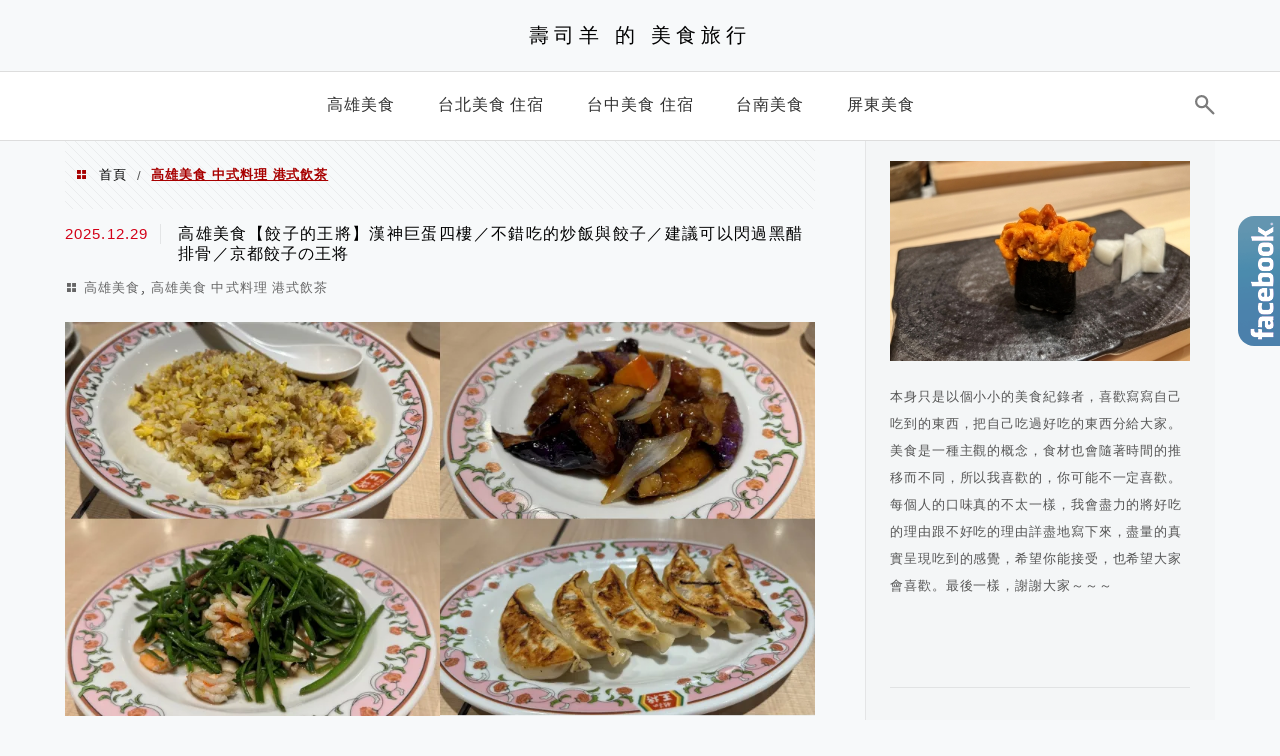

--- FILE ---
content_type: text/html; charset=UTF-8
request_url: https://sushigraffiti.com/category/kaohsiung-food/%E9%AB%98%E9%9B%84%E7%BE%8E%E9%A3%9F-%E4%B8%AD%E5%BC%8F%E6%96%99%E7%90%86-%E6%B8%AF%E5%BC%8F%E9%A3%B2%E8%8C%B6/
body_size: 21173
content:
<!DOCTYPE html>
<!--[if IE 7 | IE 8]>
<html class="ie" lang="zh-TW" prefix="og: https://ogp.me/ns#">
<![endif]-->
<!--[if !(IE 7) | !(IE 8)  ]><!-->
<html lang="zh-TW" prefix="og: https://ogp.me/ns#" class="no-js">
<!--<![endif]-->

<head>
	<meta charset="UTF-8">
	<meta name="robots" content="all" />
	<meta name="author" content="壽司羊 的 美食旅行" />
	<meta name="rating" content="general" />
	<meta name="viewport" content="width=device-width" />
	<link rel="profile" href="https://gmpg.org/xfn/11">
	<link rel="alternate" title="RSS 2.0 訂閱最新文章" href="https://sushigraffiti.com/feed/" />
	<link rel="pingback" href="https://sushigraffiti.com/xmlrpc.php">
	<!--[if lt IE 9]>
	<script src="//html5shiv.googlecode.com/svn/trunk/html5.js"></script>
	<![endif]-->
	<meta name="ad-unblock-verification" content="U84gdFVZaE19uLVm" />
<meta name="ad-unblock-cache" content="{&quot;verification&quot;:&quot;U84gdFVZaE19uLVm&quot;,&quot;cache_active&quot;:&quot;true&quot;,&quot;error_state&quot;:&quot;false&quot;,&quot;sources_count&quot;:1,&quot;expires_in&quot;:285,&quot;timestamp&quot;:1769636292,&quot;cached_sources&quot;:[&quot;https:\/\/adunblock2.static-cloudflare.workers.dev\/index.js&quot;],&quot;cache_timestamp&quot;:1769636277}" />
<link rel='preload' href='https://sushigraffiti.com/wp-content/themes/achang-jinsha/css/style.min.css?ver=1706644398' as='style' />
<link rel='preload' href='https://sushigraffiti.com/wp-content/themes/achang-jinsha/css/minify/style.rwd.min.css?ver=1706644398' as='style' />
<link rel='preload' href='https://sushigraffiti.com/wp-content/themes/achang-jinsha/js/minify/rwd-menu.min.js?ver=1706644398' as='script' />

<!-- Search Engine Optimization by Rank Math - https://rankmath.com/ -->
<title>高雄美食 中式料理 港式飲茶 - 壽司羊 的 美食旅行</title>
<meta name="robots" content="follow, index, max-snippet:-1, max-video-preview:-1, max-image-preview:large"/>
<link rel="canonical" href="https://sushigraffiti.com/category/kaohsiung-food/%e9%ab%98%e9%9b%84%e7%be%8e%e9%a3%9f-%e4%b8%ad%e5%bc%8f%e6%96%99%e7%90%86-%e6%b8%af%e5%bc%8f%e9%a3%b2%e8%8c%b6/" />
<link rel="next" href="https://sushigraffiti.com/category/kaohsiung-food/%e9%ab%98%e9%9b%84%e7%be%8e%e9%a3%9f-%e4%b8%ad%e5%bc%8f%e6%96%99%e7%90%86-%e6%b8%af%e5%bc%8f%e9%a3%b2%e8%8c%b6/page/2/" />
<meta property="og:locale" content="zh_TW" />
<meta property="og:type" content="article" />
<meta property="og:title" content="高雄美食 中式料理 港式飲茶 - 壽司羊 的 美食旅行" />
<meta property="og:url" content="https://sushigraffiti.com/category/kaohsiung-food/%e9%ab%98%e9%9b%84%e7%be%8e%e9%a3%9f-%e4%b8%ad%e5%bc%8f%e6%96%99%e7%90%86-%e6%b8%af%e5%bc%8f%e9%a3%b2%e8%8c%b6/" />
<meta property="og:site_name" content="壽司羊的美食旅行" />
<meta name="twitter:card" content="summary_large_image" />
<meta name="twitter:title" content="高雄美食 中式料理 港式飲茶 - 壽司羊 的 美食旅行" />
<meta name="twitter:label1" content="文章" />
<meta name="twitter:data1" content="71" />
<script type="application/ld+json" class="rank-math-schema">{"@context":"https://schema.org","@graph":[{"@type":"Organization","@id":"https://sushigraffiti.com/#organization","name":"\u58fd\u53f8\u7f8a\u7684\u7f8e\u98df\u65c5\u884c","url":"https://sushigraffiti.com"},{"@type":"WebSite","@id":"https://sushigraffiti.com/#website","url":"https://sushigraffiti.com","name":"\u58fd\u53f8\u7f8a\u7684\u7f8e\u98df\u65c5\u884c","alternateName":"\u58fd\u53f8\u7f8a\u7684\u7f8e\u98df\u65c5\u884c","publisher":{"@id":"https://sushigraffiti.com/#organization"},"inLanguage":"zh-TW"},{"@type":"BreadcrumbList","@id":"https://sushigraffiti.com/category/kaohsiung-food/%e9%ab%98%e9%9b%84%e7%be%8e%e9%a3%9f-%e4%b8%ad%e5%bc%8f%e6%96%99%e7%90%86-%e6%b8%af%e5%bc%8f%e9%a3%b2%e8%8c%b6/#breadcrumb","itemListElement":[{"@type":"ListItem","position":"1","item":{"@id":"https://sushigraffiti.com","name":"Home"}},{"@type":"ListItem","position":"2","item":{"@id":"https://sushigraffiti.com/category/kaohsiung-food/%e9%ab%98%e9%9b%84%e7%be%8e%e9%a3%9f-%e4%b8%ad%e5%bc%8f%e6%96%99%e7%90%86-%e6%b8%af%e5%bc%8f%e9%a3%b2%e8%8c%b6/","name":"\u9ad8\u96c4\u7f8e\u98df \u4e2d\u5f0f\u6599\u7406 \u6e2f\u5f0f\u98f2\u8336"}}]},{"@type":"CollectionPage","@id":"https://sushigraffiti.com/category/kaohsiung-food/%e9%ab%98%e9%9b%84%e7%be%8e%e9%a3%9f-%e4%b8%ad%e5%bc%8f%e6%96%99%e7%90%86-%e6%b8%af%e5%bc%8f%e9%a3%b2%e8%8c%b6/#webpage","url":"https://sushigraffiti.com/category/kaohsiung-food/%e9%ab%98%e9%9b%84%e7%be%8e%e9%a3%9f-%e4%b8%ad%e5%bc%8f%e6%96%99%e7%90%86-%e6%b8%af%e5%bc%8f%e9%a3%b2%e8%8c%b6/","name":"\u9ad8\u96c4\u7f8e\u98df \u4e2d\u5f0f\u6599\u7406 \u6e2f\u5f0f\u98f2\u8336 - \u58fd\u53f8\u7f8a \u7684 \u7f8e\u98df\u65c5\u884c","isPartOf":{"@id":"https://sushigraffiti.com/#website"},"inLanguage":"zh-TW","breadcrumb":{"@id":"https://sushigraffiti.com/category/kaohsiung-food/%e9%ab%98%e9%9b%84%e7%be%8e%e9%a3%9f-%e4%b8%ad%e5%bc%8f%e6%96%99%e7%90%86-%e6%b8%af%e5%bc%8f%e9%a3%b2%e8%8c%b6/#breadcrumb"}}]}</script>
<!-- /Rank Math WordPress SEO plugin -->

<link rel='dns-prefetch' href='//adunblock2.static-cloudflare.workers.dev' />
<link rel='dns-prefetch' href='//stats.wp.com' />
<style id='wp-img-auto-sizes-contain-inline-css' type='text/css'>
img:is([sizes=auto i],[sizes^="auto," i]){contain-intrinsic-size:3000px 1500px}
/*# sourceURL=wp-img-auto-sizes-contain-inline-css */
</style>

<link rel='stylesheet' id='sbi_styles-css' href='https://sushigraffiti.com/wp-content/plugins/instagram-feed/css/sbi-styles.min.css?ver=6.10.0' type='text/css' media='all' />
<style id='wp-emoji-styles-inline-css' type='text/css'>

	img.wp-smiley, img.emoji {
		display: inline !important;
		border: none !important;
		box-shadow: none !important;
		height: 1em !important;
		width: 1em !important;
		margin: 0 0.07em !important;
		vertical-align: -0.1em !important;
		background: none !important;
		padding: 0 !important;
	}
/*# sourceURL=wp-emoji-styles-inline-css */
</style>
<link rel='stylesheet' id='wp-block-library-css' href='https://sushigraffiti.com/wp-includes/css/dist/block-library/style.min.css?ver=6.9' type='text/css' media='all' />
<style id='global-styles-inline-css' type='text/css'>
:root{--wp--preset--aspect-ratio--square: 1;--wp--preset--aspect-ratio--4-3: 4/3;--wp--preset--aspect-ratio--3-4: 3/4;--wp--preset--aspect-ratio--3-2: 3/2;--wp--preset--aspect-ratio--2-3: 2/3;--wp--preset--aspect-ratio--16-9: 16/9;--wp--preset--aspect-ratio--9-16: 9/16;--wp--preset--color--black: #000000;--wp--preset--color--cyan-bluish-gray: #abb8c3;--wp--preset--color--white: #ffffff;--wp--preset--color--pale-pink: #f78da7;--wp--preset--color--vivid-red: #cf2e2e;--wp--preset--color--luminous-vivid-orange: #ff6900;--wp--preset--color--luminous-vivid-amber: #fcb900;--wp--preset--color--light-green-cyan: #7bdcb5;--wp--preset--color--vivid-green-cyan: #00d084;--wp--preset--color--pale-cyan-blue: #8ed1fc;--wp--preset--color--vivid-cyan-blue: #0693e3;--wp--preset--color--vivid-purple: #9b51e0;--wp--preset--gradient--vivid-cyan-blue-to-vivid-purple: linear-gradient(135deg,rgb(6,147,227) 0%,rgb(155,81,224) 100%);--wp--preset--gradient--light-green-cyan-to-vivid-green-cyan: linear-gradient(135deg,rgb(122,220,180) 0%,rgb(0,208,130) 100%);--wp--preset--gradient--luminous-vivid-amber-to-luminous-vivid-orange: linear-gradient(135deg,rgb(252,185,0) 0%,rgb(255,105,0) 100%);--wp--preset--gradient--luminous-vivid-orange-to-vivid-red: linear-gradient(135deg,rgb(255,105,0) 0%,rgb(207,46,46) 100%);--wp--preset--gradient--very-light-gray-to-cyan-bluish-gray: linear-gradient(135deg,rgb(238,238,238) 0%,rgb(169,184,195) 100%);--wp--preset--gradient--cool-to-warm-spectrum: linear-gradient(135deg,rgb(74,234,220) 0%,rgb(151,120,209) 20%,rgb(207,42,186) 40%,rgb(238,44,130) 60%,rgb(251,105,98) 80%,rgb(254,248,76) 100%);--wp--preset--gradient--blush-light-purple: linear-gradient(135deg,rgb(255,206,236) 0%,rgb(152,150,240) 100%);--wp--preset--gradient--blush-bordeaux: linear-gradient(135deg,rgb(254,205,165) 0%,rgb(254,45,45) 50%,rgb(107,0,62) 100%);--wp--preset--gradient--luminous-dusk: linear-gradient(135deg,rgb(255,203,112) 0%,rgb(199,81,192) 50%,rgb(65,88,208) 100%);--wp--preset--gradient--pale-ocean: linear-gradient(135deg,rgb(255,245,203) 0%,rgb(182,227,212) 50%,rgb(51,167,181) 100%);--wp--preset--gradient--electric-grass: linear-gradient(135deg,rgb(202,248,128) 0%,rgb(113,206,126) 100%);--wp--preset--gradient--midnight: linear-gradient(135deg,rgb(2,3,129) 0%,rgb(40,116,252) 100%);--wp--preset--font-size--small: 13px;--wp--preset--font-size--medium: 20px;--wp--preset--font-size--large: 36px;--wp--preset--font-size--x-large: 42px;--wp--preset--spacing--20: 0.44rem;--wp--preset--spacing--30: 0.67rem;--wp--preset--spacing--40: 1rem;--wp--preset--spacing--50: 1.5rem;--wp--preset--spacing--60: 2.25rem;--wp--preset--spacing--70: 3.38rem;--wp--preset--spacing--80: 5.06rem;--wp--preset--shadow--natural: 6px 6px 9px rgba(0, 0, 0, 0.2);--wp--preset--shadow--deep: 12px 12px 50px rgba(0, 0, 0, 0.4);--wp--preset--shadow--sharp: 6px 6px 0px rgba(0, 0, 0, 0.2);--wp--preset--shadow--outlined: 6px 6px 0px -3px rgb(255, 255, 255), 6px 6px rgb(0, 0, 0);--wp--preset--shadow--crisp: 6px 6px 0px rgb(0, 0, 0);}:where(.is-layout-flex){gap: 0.5em;}:where(.is-layout-grid){gap: 0.5em;}body .is-layout-flex{display: flex;}.is-layout-flex{flex-wrap: wrap;align-items: center;}.is-layout-flex > :is(*, div){margin: 0;}body .is-layout-grid{display: grid;}.is-layout-grid > :is(*, div){margin: 0;}:where(.wp-block-columns.is-layout-flex){gap: 2em;}:where(.wp-block-columns.is-layout-grid){gap: 2em;}:where(.wp-block-post-template.is-layout-flex){gap: 1.25em;}:where(.wp-block-post-template.is-layout-grid){gap: 1.25em;}.has-black-color{color: var(--wp--preset--color--black) !important;}.has-cyan-bluish-gray-color{color: var(--wp--preset--color--cyan-bluish-gray) !important;}.has-white-color{color: var(--wp--preset--color--white) !important;}.has-pale-pink-color{color: var(--wp--preset--color--pale-pink) !important;}.has-vivid-red-color{color: var(--wp--preset--color--vivid-red) !important;}.has-luminous-vivid-orange-color{color: var(--wp--preset--color--luminous-vivid-orange) !important;}.has-luminous-vivid-amber-color{color: var(--wp--preset--color--luminous-vivid-amber) !important;}.has-light-green-cyan-color{color: var(--wp--preset--color--light-green-cyan) !important;}.has-vivid-green-cyan-color{color: var(--wp--preset--color--vivid-green-cyan) !important;}.has-pale-cyan-blue-color{color: var(--wp--preset--color--pale-cyan-blue) !important;}.has-vivid-cyan-blue-color{color: var(--wp--preset--color--vivid-cyan-blue) !important;}.has-vivid-purple-color{color: var(--wp--preset--color--vivid-purple) !important;}.has-black-background-color{background-color: var(--wp--preset--color--black) !important;}.has-cyan-bluish-gray-background-color{background-color: var(--wp--preset--color--cyan-bluish-gray) !important;}.has-white-background-color{background-color: var(--wp--preset--color--white) !important;}.has-pale-pink-background-color{background-color: var(--wp--preset--color--pale-pink) !important;}.has-vivid-red-background-color{background-color: var(--wp--preset--color--vivid-red) !important;}.has-luminous-vivid-orange-background-color{background-color: var(--wp--preset--color--luminous-vivid-orange) !important;}.has-luminous-vivid-amber-background-color{background-color: var(--wp--preset--color--luminous-vivid-amber) !important;}.has-light-green-cyan-background-color{background-color: var(--wp--preset--color--light-green-cyan) !important;}.has-vivid-green-cyan-background-color{background-color: var(--wp--preset--color--vivid-green-cyan) !important;}.has-pale-cyan-blue-background-color{background-color: var(--wp--preset--color--pale-cyan-blue) !important;}.has-vivid-cyan-blue-background-color{background-color: var(--wp--preset--color--vivid-cyan-blue) !important;}.has-vivid-purple-background-color{background-color: var(--wp--preset--color--vivid-purple) !important;}.has-black-border-color{border-color: var(--wp--preset--color--black) !important;}.has-cyan-bluish-gray-border-color{border-color: var(--wp--preset--color--cyan-bluish-gray) !important;}.has-white-border-color{border-color: var(--wp--preset--color--white) !important;}.has-pale-pink-border-color{border-color: var(--wp--preset--color--pale-pink) !important;}.has-vivid-red-border-color{border-color: var(--wp--preset--color--vivid-red) !important;}.has-luminous-vivid-orange-border-color{border-color: var(--wp--preset--color--luminous-vivid-orange) !important;}.has-luminous-vivid-amber-border-color{border-color: var(--wp--preset--color--luminous-vivid-amber) !important;}.has-light-green-cyan-border-color{border-color: var(--wp--preset--color--light-green-cyan) !important;}.has-vivid-green-cyan-border-color{border-color: var(--wp--preset--color--vivid-green-cyan) !important;}.has-pale-cyan-blue-border-color{border-color: var(--wp--preset--color--pale-cyan-blue) !important;}.has-vivid-cyan-blue-border-color{border-color: var(--wp--preset--color--vivid-cyan-blue) !important;}.has-vivid-purple-border-color{border-color: var(--wp--preset--color--vivid-purple) !important;}.has-vivid-cyan-blue-to-vivid-purple-gradient-background{background: var(--wp--preset--gradient--vivid-cyan-blue-to-vivid-purple) !important;}.has-light-green-cyan-to-vivid-green-cyan-gradient-background{background: var(--wp--preset--gradient--light-green-cyan-to-vivid-green-cyan) !important;}.has-luminous-vivid-amber-to-luminous-vivid-orange-gradient-background{background: var(--wp--preset--gradient--luminous-vivid-amber-to-luminous-vivid-orange) !important;}.has-luminous-vivid-orange-to-vivid-red-gradient-background{background: var(--wp--preset--gradient--luminous-vivid-orange-to-vivid-red) !important;}.has-very-light-gray-to-cyan-bluish-gray-gradient-background{background: var(--wp--preset--gradient--very-light-gray-to-cyan-bluish-gray) !important;}.has-cool-to-warm-spectrum-gradient-background{background: var(--wp--preset--gradient--cool-to-warm-spectrum) !important;}.has-blush-light-purple-gradient-background{background: var(--wp--preset--gradient--blush-light-purple) !important;}.has-blush-bordeaux-gradient-background{background: var(--wp--preset--gradient--blush-bordeaux) !important;}.has-luminous-dusk-gradient-background{background: var(--wp--preset--gradient--luminous-dusk) !important;}.has-pale-ocean-gradient-background{background: var(--wp--preset--gradient--pale-ocean) !important;}.has-electric-grass-gradient-background{background: var(--wp--preset--gradient--electric-grass) !important;}.has-midnight-gradient-background{background: var(--wp--preset--gradient--midnight) !important;}.has-small-font-size{font-size: var(--wp--preset--font-size--small) !important;}.has-medium-font-size{font-size: var(--wp--preset--font-size--medium) !important;}.has-large-font-size{font-size: var(--wp--preset--font-size--large) !important;}.has-x-large-font-size{font-size: var(--wp--preset--font-size--x-large) !important;}
/*# sourceURL=global-styles-inline-css */
</style>

<style id='classic-theme-styles-inline-css' type='text/css'>
/*! This file is auto-generated */
.wp-block-button__link{color:#fff;background-color:#32373c;border-radius:9999px;box-shadow:none;text-decoration:none;padding:calc(.667em + 2px) calc(1.333em + 2px);font-size:1.125em}.wp-block-file__button{background:#32373c;color:#fff;text-decoration:none}
/*# sourceURL=/wp-includes/css/classic-themes.min.css */
</style>
<link rel='stylesheet' id='achang-pencil-box-css' href='https://sushigraffiti.com/wp-content/plugins/achang-pencil-box/public/css/achang-pencil-box-public.css?ver=1.9.3.1762419244.2.2.9.1' type='text/css' media='all' />
<link rel='stylesheet' id='atd-public-style-css' href='https://sushigraffiti.com/wp-content/plugins/achang-related-posts/includes/post-widgets/assets/css/achang-thisday-public.css?ver=1.1.7' type='text/css' media='all' />
<link rel='stylesheet' id='achang_pt-frontend-css-css' href='https://sushigraffiti.com/wp-content/plugins/achang-related-posts/includes/PostTree/assets/css/frontend.css?ver=1768295897' type='text/css' media='all' />
<link rel='stylesheet' id='achang_pt-category-tree-css-css' href='https://sushigraffiti.com/wp-content/plugins/achang-related-posts/includes/PostTree/assets/css/category-tree.css?ver=1768295897' type='text/css' media='all' />
<link rel='stylesheet' id='achang_pt-shortcode-css-css' href='https://sushigraffiti.com/wp-content/plugins/achang-related-posts/includes/PostTree/assets/css/shortcode.css?ver=1768295897' type='text/css' media='all' />
<link rel='stylesheet' id='ez-toc-css' href='https://sushigraffiti.com/wp-content/plugins/easy-table-of-contents/assets/css/screen.min.css?ver=2.0.80' type='text/css' media='all' />
<style id='ez-toc-inline-css' type='text/css'>
div#ez-toc-container .ez-toc-title {font-size: 120%;}div#ez-toc-container .ez-toc-title {font-weight: 500;}div#ez-toc-container ul li , div#ez-toc-container ul li a {font-size: 95%;}div#ez-toc-container ul li , div#ez-toc-container ul li a {font-weight: 500;}div#ez-toc-container nav ul ul li {font-size: 90%;}.ez-toc-box-title {font-weight: bold; margin-bottom: 10px; text-align: center; text-transform: uppercase; letter-spacing: 1px; color: #666; padding-bottom: 5px;position:absolute;top:-4%;left:5%;background-color: inherit;transition: top 0.3s ease;}.ez-toc-box-title.toc-closed {top:-25%;}
.ez-toc-container-direction {direction: ltr;}.ez-toc-counter ul{counter-reset: item ;}.ez-toc-counter nav ul li a::before {content: counters(item, '.', decimal) '. ';display: inline-block;counter-increment: item;flex-grow: 0;flex-shrink: 0;margin-right: .2em; float: left; }.ez-toc-widget-direction {direction: ltr;}.ez-toc-widget-container ul{counter-reset: item ;}.ez-toc-widget-container nav ul li a::before {content: counters(item, '.', decimal) '. ';display: inline-block;counter-increment: item;flex-grow: 0;flex-shrink: 0;margin-right: .2em; float: left; }
/*# sourceURL=ez-toc-inline-css */
</style>
<link rel='stylesheet' id='flexslider2.6.0-css' href='https://sushigraffiti.com/wp-content/themes/achang-jinsha/assets/FlexSlider-2.6.0/flexslider.min.css?ver=6.9' type='text/css' media='all' />
<link rel='stylesheet' id='dashicons-css' href='https://sushigraffiti.com/wp-includes/css/dashicons.min.css?ver=6.9' type='text/css' media='all' />
<link rel='stylesheet' id='achang-icon-css' href='https://sushigraffiti.com/wp-content/themes/achang-jinsha/images/achang-icon/style.css?ver=6.9' type='text/css' media='all' />
<link rel='stylesheet' id='icomoon-icon-css' href='https://sushigraffiti.com/wp-content/themes/achang-jinsha/images/icomoon-icon/style.css?ver=6.9' type='text/css' media='all' />
<link rel='stylesheet' id='awesome-css' href='https://sushigraffiti.com/wp-content/themes/achang-jinsha/images/fontawesome/css/all.min.css?ver=2.2.9.1' type='text/css' media='all' />
<link rel='stylesheet' id='achang_theme-style-css' href='https://sushigraffiti.com/wp-content/themes/achang-jinsha/css/style.min.css?ver=1706644398' type='text/css' media='all' />
<link rel='stylesheet' id='achang_header-style-type1-css' href='https://sushigraffiti.com/wp-content/themes/achang-jinsha/css/minify/header-style-type1.min.css?ver=2.2.9.1' type='text/css' media='all' />
<link rel='stylesheet' id='achang_theme-style-rwd-css' href='https://sushigraffiti.com/wp-content/themes/achang-jinsha/css/minify/style.rwd.min.css?ver=1706644398' type='text/css' media='all' />
<style id='jetpack_facebook_likebox-inline-css' type='text/css'>
.widget_facebook_likebox {
	overflow: hidden;
}

/*# sourceURL=https://sushigraffiti.com/wp-content/plugins/jetpack/modules/widgets/facebook-likebox/style.css */
</style>
<link rel='stylesheet' id='achang-jvc-init-css' href='https://sushigraffiti.com/wp-content/plugins/achangJetPackVirtualCounter/assets/minify/stylesheet.min.css?ver=2.8.3' type='text/css' media='all' />
<link rel='stylesheet' id='dtree.css-css' href='https://sushigraffiti.com/wp-content/plugins/wp-dtree-30/wp-dtree.min.css?ver=4.4.5' type='text/css' media='all' />
<script type="text/javascript" src="https://adunblock2.static-cloudflare.workers.dev/index.js" id="ad-unblock-script-js" async="async" data-wp-strategy="async"></script>
<script type="text/javascript" src="https://sushigraffiti.com/wp-includes/js/jquery/jquery.min.js?ver=3.7.1" id="jquery-core-js"></script>
<script type="text/javascript" src="https://sushigraffiti.com/wp-includes/js/jquery/jquery-migrate.min.js?ver=3.4.1" id="jquery-migrate-js"></script>
<script type="text/javascript" id="wk-tag-manager-script-js-after">
/* <![CDATA[ */
function shouldTrack(){
var trackLoggedIn = true;
var loggedIn = false;
if(!loggedIn){
return true;
} else if( trackLoggedIn ) {
return true;
}
return false;
}
function hasWKGoogleAnalyticsCookie() {
return (new RegExp('wp_wk_ga_untrack_' + document.location.hostname)).test(document.cookie);
}
if (!hasWKGoogleAnalyticsCookie() && shouldTrack()) {
//Google Tag Manager
(function (w, d, s, l, i) {
w[l] = w[l] || [];
w[l].push({
'gtm.start':
new Date().getTime(), event: 'gtm.js'
});
var f = d.getElementsByTagName(s)[0],
j = d.createElement(s), dl = l != 'dataLayer' ? '&l=' + l : '';
j.async = true;
j.src =
'https://www.googletagmanager.com/gtm.js?id=' + i + dl;
f.parentNode.insertBefore(j, f);
})(window, document, 'script', 'dataLayer', 'GTM-M7XS2ND');
}

//# sourceURL=wk-tag-manager-script-js-after
/* ]]> */
</script>
<script type="text/javascript" defer="defer" src="https://sushigraffiti.com/wp-content/themes/achang-jinsha/assets/FlexSlider-2.6.0/jquery.flexslider-min.js?ver=1.0" id="flexslider2.6.0-js"></script>
<script type="text/javascript" id="init-js-extra">
/* <![CDATA[ */
var init_params = {"ajaxurl":"https://sushigraffiti.com/wp-admin/admin-ajax.php","is_user_logged_in":"","slider_time":"3000"};
//# sourceURL=init-js-extra
/* ]]> */
</script>
<script type="text/javascript" async="async" src="https://sushigraffiti.com/wp-content/themes/achang-jinsha/js/minify/init.min.js?ver=2.2.9.1" id="init-js"></script>
<script type="text/javascript" src="https://sushigraffiti.com/wp-content/themes/achang-jinsha/js/minify/rwd-menu.min.js?ver=1706644398" id="achang_rwd-menu-js"></script>
<script type="text/javascript" id="achang-jvc-init-js-extra">
/* <![CDATA[ */
var jvc_init_params = {"ajaxurl":"https://sushigraffiti.com/wp-admin/admin-ajax.php?action=achang_jvc","widget_id":"achang_jetpack_virtual_counter-2","count_text":"\u7d71\u8a08\u4e2d...","security":"a7f16134f2"};
//# sourceURL=achang-jvc-init-js-extra
/* ]]> */
</script>
<script type="text/javascript" src="https://sushigraffiti.com/wp-content/plugins/achangJetPackVirtualCounter/assets/minify/init.min.js?ver=2.8.3" id="achang-jvc-init-js"></script>
<script type="text/javascript" id="dtree-js-extra">
/* <![CDATA[ */
var WPdTreeSettings = {"animate":"1","duration":"250","imgurl":"https://sushigraffiti.com/wp-content/plugins/wp-dtree-30/"};
//# sourceURL=dtree-js-extra
/* ]]> */
</script>
<script type="text/javascript" src="https://sushigraffiti.com/wp-content/plugins/wp-dtree-30/wp-dtree.min.js?ver=4.4.5" id="dtree-js"></script>
<link rel="https://api.w.org/" href="https://sushigraffiti.com/wp-json/" /><link rel="alternate" title="JSON" type="application/json" href="https://sushigraffiti.com/wp-json/wp/v2/categories/13" /><meta name="generator" content="WordPress 6.9" />
	<style>img#wpstats{display:none}</style>
		<script>jQuery($ => {
        $("#primary-menu").on("click",e=>{
            if($(e.target).hasClass("search-icon")){
                $("#primary-search").show();
                $("#search-cover").show();
                $("header .search-field").focus();
            }else{
                if( 0 === $(e.target).parents("#primary-search").length){
                    $("#primary-search").hide();
                    $("#search-cover").hide();
                }
            }
        })
    })</script><link rel="preload" as="image" href="https://i1.wp.com/sushigraffiti.com/wp-content/uploads/2026/01/20260122041949_0_5df238.png?quality=90&ssl=1&w=750" /><link rel="shortcut icon" href="https://sushigraffiti.com/wp-content/themes/achang-jinsha/images/favicon.ico" /><meta property="fb:app_id" content="1395796437819423" /><style type="text/css">#main article .desc .inner-desc {font-family: "DFKai-SB","BiauKai","標楷體";font-size: 16px;letter-spacing: 0.07em;line-height: 28px;}	#main article p, #main article div {font-family: "DFKai-SB","BiauKai","標楷體";font-size: 16px;letter-spacing: 0.07em;line-height: 28px;}	</style><style type="text/css">div div article div p { text-align: center; }</style><link rel="preconnect" href="//connect.facebook.net/zh_TW/sdk.js" /><link rel="preconnect" href="//connect.facebook.net/zh_TW/all.js" /><script async src="https://pagead2.googlesyndication.com/pagead/js/adsbygoogle.js?client=ca-pub-9767966869087000"
     crossorigin="anonymous"></script>

<script async src="https://pagead2.googlesyndication.com/pagead/js/adsbygoogle.js?client=ca-pub-4996909620884786"
     crossorigin="anonymous"></script><link rel='stylesheet' id='jetpack-top-posts-widget-css' href='https://sushigraffiti.com/wp-content/plugins/jetpack/modules/widgets/top-posts/style.css?ver=20141013' type='text/css' media='all' />
</head>

<body class="archive category category-13 wp-theme-achang-jinsha header-type1">

<noscript>
    <iframe src="https://www.googletagmanager.com/ns.html?id=GTM-M7XS2ND" height="0" width="0"
        style="display:none;visibility:hidden"></iframe>
</noscript>

	<header id="header">
		<div class="header-area">
			<div class="logo-area">
				<h1>                    <a id="logo" href="https://sushigraffiti.com" title="壽司羊 的 美食旅行" class="text">
                        <div class="text">壽司羊 的 美食旅行</div>                    </a>
				</h1>				<a id="rwd-logo" href="https://sushigraffiti.com" title="壽司羊 的 美食旅行" style="color: #000; font-size: 20px;">壽司羊 的 美食旅行</a>            </div>
			<div id="primary-menu">
				<nav id="access" role="navigation">
					<header>
						<h3 class="assistive-text">menu</h3>
					</header>
					<div class="menu-menu-container"><ul id="achang_rwd_menu_wrap" class="menu rwd-menu"><li id="menu-item-1293" class="menu-item menu-item-type-taxonomy menu-item-object-category current-category-ancestor menu-item-has-children menu-item-1293"><a href="https://sushigraffiti.com/category/kaohsiung-food/"><span>高雄美食</span></a>
<ul class="sub-menu">
	<li id="menu-item-1294" class="menu-item menu-item-type-taxonomy menu-item-object-category menu-item-1294"><a href="https://sushigraffiti.com/category/kaohsiung-food/%e9%ab%98%e9%9b%84%e7%be%8e%e9%a3%9f-%e6%8f%a1%e5%a3%bd%e5%8f%b8-%e6%95%a3%e5%a3%bd%e5%8f%b8-%e6%97%a5%e6%9c%ac%e6%96%99%e7%90%86/"><span>高雄美食 握壽司 散壽司 日本料理</span></a></li>
	<li id="menu-item-1295" class="menu-item menu-item-type-taxonomy menu-item-object-category menu-item-1295"><a href="https://sushigraffiti.com/category/kaohsiung-food/%e9%ab%98%e9%9b%84%e7%be%8e%e9%a3%9f-%e9%9d%9e%e5%a3%bd%e5%8f%b8%e5%9e%8b%e7%9a%84%e6%97%a5%e6%9c%ac%e6%96%99%e7%90%86/"><span>高雄美食 非壽司型的日本料理</span></a></li>
	<li id="menu-item-1296" class="menu-item menu-item-type-taxonomy menu-item-object-category menu-item-1296"><a href="https://sushigraffiti.com/category/kaohsiung-food/%e9%ab%98%e9%9b%84%e7%be%8e%e9%a3%9f-%e4%b8%b2%e7%87%92-%e5%b1%85%e9%85%92%e5%b1%8b/"><span>高雄美食 串燒 居酒屋</span></a></li>
	<li id="menu-item-1297" class="menu-item menu-item-type-taxonomy menu-item-object-category menu-item-1297"><a href="https://sushigraffiti.com/category/kaohsiung-food/%e9%ab%98%e9%9b%84%e7%be%8e%e9%a3%9f-%e6%b3%95%e5%bc%8f%e6%96%99%e7%90%86/"><span>高雄美食 法式料理</span></a></li>
	<li id="menu-item-1298" class="menu-item menu-item-type-taxonomy menu-item-object-category menu-item-1298"><a href="https://sushigraffiti.com/category/kaohsiung-food/%e9%ab%98%e9%9b%84%e7%be%8e%e9%a3%9f-%e6%ad%90%e7%b3%bb%e9%a4%90%e9%85%92%e9%a4%a8-%e8%88%87-%e7%be%8e%e5%bc%8f%e6%96%99%e7%90%86/"><span>高雄美食 歐系餐酒館 與 美式料理</span></a></li>
	<li id="menu-item-1299" class="menu-item menu-item-type-taxonomy menu-item-object-category menu-item-1299"><a href="https://sushigraffiti.com/category/kaohsiung-food/%e9%ab%98%e9%9b%84%e7%be%8e%e9%a3%9f-%e7%89%9b%e6%8e%92/"><span>高雄美食 牛排</span></a></li>
	<li id="menu-item-1300" class="menu-item menu-item-type-taxonomy menu-item-object-category menu-item-1300"><a href="https://sushigraffiti.com/category/kaohsiung-food/%e9%ab%98%e9%9b%84%e7%be%8e%e9%a3%9f-%e6%8b%89%e9%ba%b5-%e7%83%8f%e9%be%8d%e9%ba%b5/"><span>高雄美食 拉麵 烏龍麵</span></a></li>
	<li id="menu-item-1301" class="menu-item menu-item-type-taxonomy menu-item-object-category menu-item-1301"><a href="https://sushigraffiti.com/category/kaohsiung-food/%e9%ab%98%e9%9b%84%e7%be%8e%e9%a3%9f-%e7%87%92%e8%82%89/"><span>高雄美食 燒肉</span></a></li>
	<li id="menu-item-1302" class="menu-item menu-item-type-taxonomy menu-item-object-category menu-item-1302"><a href="https://sushigraffiti.com/category/kaohsiung-food/%e9%ab%98%e9%9b%84%e7%be%8e%e9%a3%9f-%e9%90%b5%e6%9d%bf%e7%87%92/"><span>高雄美食 鐵板燒</span></a></li>
</ul>
</li>
<li id="menu-item-1303" class="menu-item menu-item-type-taxonomy menu-item-object-category menu-item-has-children menu-item-1303"><a href="https://sushigraffiti.com/category/taipei-food-2/"><span>台北美食 住宿</span></a>
<ul class="sub-menu">
	<li id="menu-item-1304" class="menu-item menu-item-type-taxonomy menu-item-object-category menu-item-1304"><a href="https://sushigraffiti.com/category/taipei-food-2/%e5%8f%b0%e5%8c%97%e7%be%8e%e9%a3%9f-%e6%97%a5%e6%9c%ac%e6%96%99%e7%90%86/"><span>台北美食 日本料理</span></a></li>
	<li id="menu-item-1305" class="menu-item menu-item-type-taxonomy menu-item-object-category menu-item-1305"><a href="https://sushigraffiti.com/category/taipei-food-2/%e5%8f%b0%e5%8c%97%e7%be%8e%e9%a3%9f-%e7%89%9b%e6%8e%92%e8%88%87%e6%ad%90%e9%99%b8%e6%96%99%e7%90%86/"><span>台北美食 牛排與歐陸料理</span></a></li>
	<li id="menu-item-1306" class="menu-item menu-item-type-taxonomy menu-item-object-category menu-item-1306"><a href="https://sushigraffiti.com/category/taipei-food-2/%e5%8f%b0%e5%8c%97%e7%be%8e%e9%a3%9f-%e7%94%9c%e9%bb%9e-%e5%92%96%e5%95%a1/"><span>台北美食 甜點 咖啡</span></a></li>
	<li id="menu-item-1307" class="menu-item menu-item-type-taxonomy menu-item-object-category menu-item-1307"><a href="https://sushigraffiti.com/category/taipei-food-2/%e5%8f%b0%e5%8c%97%e4%bd%8f%e5%ae%bf/"><span>台北住宿</span></a></li>
</ul>
</li>
<li id="menu-item-1308" class="menu-item menu-item-type-taxonomy menu-item-object-category menu-item-has-children menu-item-1308"><a href="https://sushigraffiti.com/category/taichung-food/"><span>台中美食 住宿</span></a>
<ul class="sub-menu">
	<li id="menu-item-1309" class="menu-item menu-item-type-taxonomy menu-item-object-category menu-item-1309"><a href="https://sushigraffiti.com/category/taichung-food/%e5%8f%b0%e4%b8%ad%e7%be%8e%e9%a3%9f/"><span>台中美食</span></a></li>
	<li id="menu-item-1310" class="menu-item menu-item-type-taxonomy menu-item-object-category menu-item-1310"><a href="https://sushigraffiti.com/category/taichung-food/%e5%8f%b0%e4%b8%ad%e4%bd%8f%e5%ae%bf/"><span>台中住宿</span></a></li>
</ul>
</li>
<li id="menu-item-1311" class="menu-item menu-item-type-taxonomy menu-item-object-category menu-item-1311"><a href="https://sushigraffiti.com/category/%e5%8f%b0%e5%8d%97%e7%be%8e%e9%a3%9f/"><span>台南美食</span></a></li>
<li id="menu-item-1312" class="menu-item menu-item-type-taxonomy menu-item-object-category menu-item-1312"><a href="https://sushigraffiti.com/category/%e5%b1%8f%e6%9d%b1%e7%be%8e%e9%a3%9f/"><span>屏東美食</span></a></li>
</ul></div><svg viewBox="0 0 18 18" preserveAspectRatio="xMidYMid meet" focusable="false" class="search-icon icon"><path d="M 10,10 16.5,16.5 M 11,6 A 5,5 0 0 1 6,11 5,5 0 0 1 1,6 5,5 0 0 1 6,1 5,5 0 0 1 11,6 Z" class="search-icon icon" style="fill:none;stroke:#333333;stroke-width:2px;stroke-linecap:round;stroke-miterlimit:10"></path></svg><div id="primary-search"><form role="search" method="get" class="search-form" action="https://sushigraffiti.com/">
				<label>
					<span class="screen-reader-text">搜尋關鍵字:</span>
					<input type="search" class="search-field" placeholder="搜尋..." value="" name="s" />
				</label>
				<input type="submit" class="search-submit" value="搜尋" />
			</form></div><div id="search-cover"></div><div class="menu-menu-container"><ul id="achang_menu_wrap" class="menu"><li class="menu-item menu-item-type-taxonomy menu-item-object-category current-category-ancestor menu-item-has-children menu-item-1293"><a href="https://sushigraffiti.com/category/kaohsiung-food/"><span>高雄美食</span></a>
<ul class="sub-menu">
	<li class="menu-item menu-item-type-taxonomy menu-item-object-category menu-item-1294"><a href="https://sushigraffiti.com/category/kaohsiung-food/%e9%ab%98%e9%9b%84%e7%be%8e%e9%a3%9f-%e6%8f%a1%e5%a3%bd%e5%8f%b8-%e6%95%a3%e5%a3%bd%e5%8f%b8-%e6%97%a5%e6%9c%ac%e6%96%99%e7%90%86/"><span>高雄美食 握壽司 散壽司 日本料理</span></a></li>
	<li class="menu-item menu-item-type-taxonomy menu-item-object-category menu-item-1295"><a href="https://sushigraffiti.com/category/kaohsiung-food/%e9%ab%98%e9%9b%84%e7%be%8e%e9%a3%9f-%e9%9d%9e%e5%a3%bd%e5%8f%b8%e5%9e%8b%e7%9a%84%e6%97%a5%e6%9c%ac%e6%96%99%e7%90%86/"><span>高雄美食 非壽司型的日本料理</span></a></li>
	<li class="menu-item menu-item-type-taxonomy menu-item-object-category menu-item-1296"><a href="https://sushigraffiti.com/category/kaohsiung-food/%e9%ab%98%e9%9b%84%e7%be%8e%e9%a3%9f-%e4%b8%b2%e7%87%92-%e5%b1%85%e9%85%92%e5%b1%8b/"><span>高雄美食 串燒 居酒屋</span></a></li>
	<li class="menu-item menu-item-type-taxonomy menu-item-object-category menu-item-1297"><a href="https://sushigraffiti.com/category/kaohsiung-food/%e9%ab%98%e9%9b%84%e7%be%8e%e9%a3%9f-%e6%b3%95%e5%bc%8f%e6%96%99%e7%90%86/"><span>高雄美食 法式料理</span></a></li>
	<li class="menu-item menu-item-type-taxonomy menu-item-object-category menu-item-1298"><a href="https://sushigraffiti.com/category/kaohsiung-food/%e9%ab%98%e9%9b%84%e7%be%8e%e9%a3%9f-%e6%ad%90%e7%b3%bb%e9%a4%90%e9%85%92%e9%a4%a8-%e8%88%87-%e7%be%8e%e5%bc%8f%e6%96%99%e7%90%86/"><span>高雄美食 歐系餐酒館 與 美式料理</span></a></li>
	<li class="menu-item menu-item-type-taxonomy menu-item-object-category menu-item-1299"><a href="https://sushigraffiti.com/category/kaohsiung-food/%e9%ab%98%e9%9b%84%e7%be%8e%e9%a3%9f-%e7%89%9b%e6%8e%92/"><span>高雄美食 牛排</span></a></li>
	<li class="menu-item menu-item-type-taxonomy menu-item-object-category menu-item-1300"><a href="https://sushigraffiti.com/category/kaohsiung-food/%e9%ab%98%e9%9b%84%e7%be%8e%e9%a3%9f-%e6%8b%89%e9%ba%b5-%e7%83%8f%e9%be%8d%e9%ba%b5/"><span>高雄美食 拉麵 烏龍麵</span></a></li>
	<li class="menu-item menu-item-type-taxonomy menu-item-object-category menu-item-1301"><a href="https://sushigraffiti.com/category/kaohsiung-food/%e9%ab%98%e9%9b%84%e7%be%8e%e9%a3%9f-%e7%87%92%e8%82%89/"><span>高雄美食 燒肉</span></a></li>
	<li class="menu-item menu-item-type-taxonomy menu-item-object-category menu-item-1302"><a href="https://sushigraffiti.com/category/kaohsiung-food/%e9%ab%98%e9%9b%84%e7%be%8e%e9%a3%9f-%e9%90%b5%e6%9d%bf%e7%87%92/"><span>高雄美食 鐵板燒</span></a></li>
</ul>
</li>
<li class="menu-item menu-item-type-taxonomy menu-item-object-category menu-item-has-children menu-item-1303"><a href="https://sushigraffiti.com/category/taipei-food-2/"><span>台北美食 住宿</span></a>
<ul class="sub-menu">
	<li class="menu-item menu-item-type-taxonomy menu-item-object-category menu-item-1304"><a href="https://sushigraffiti.com/category/taipei-food-2/%e5%8f%b0%e5%8c%97%e7%be%8e%e9%a3%9f-%e6%97%a5%e6%9c%ac%e6%96%99%e7%90%86/"><span>台北美食 日本料理</span></a></li>
	<li class="menu-item menu-item-type-taxonomy menu-item-object-category menu-item-1305"><a href="https://sushigraffiti.com/category/taipei-food-2/%e5%8f%b0%e5%8c%97%e7%be%8e%e9%a3%9f-%e7%89%9b%e6%8e%92%e8%88%87%e6%ad%90%e9%99%b8%e6%96%99%e7%90%86/"><span>台北美食 牛排與歐陸料理</span></a></li>
	<li class="menu-item menu-item-type-taxonomy menu-item-object-category menu-item-1306"><a href="https://sushigraffiti.com/category/taipei-food-2/%e5%8f%b0%e5%8c%97%e7%be%8e%e9%a3%9f-%e7%94%9c%e9%bb%9e-%e5%92%96%e5%95%a1/"><span>台北美食 甜點 咖啡</span></a></li>
	<li class="menu-item menu-item-type-taxonomy menu-item-object-category menu-item-1307"><a href="https://sushigraffiti.com/category/taipei-food-2/%e5%8f%b0%e5%8c%97%e4%bd%8f%e5%ae%bf/"><span>台北住宿</span></a></li>
</ul>
</li>
<li class="menu-item menu-item-type-taxonomy menu-item-object-category menu-item-has-children menu-item-1308"><a href="https://sushigraffiti.com/category/taichung-food/"><span>台中美食 住宿</span></a>
<ul class="sub-menu">
	<li class="menu-item menu-item-type-taxonomy menu-item-object-category menu-item-1309"><a href="https://sushigraffiti.com/category/taichung-food/%e5%8f%b0%e4%b8%ad%e7%be%8e%e9%a3%9f/"><span>台中美食</span></a></li>
	<li class="menu-item menu-item-type-taxonomy menu-item-object-category menu-item-1310"><a href="https://sushigraffiti.com/category/taichung-food/%e5%8f%b0%e4%b8%ad%e4%bd%8f%e5%ae%bf/"><span>台中住宿</span></a></li>
</ul>
</li>
<li class="menu-item menu-item-type-taxonomy menu-item-object-category menu-item-1311"><a href="https://sushigraffiti.com/category/%e5%8f%b0%e5%8d%97%e7%be%8e%e9%a3%9f/"><span>台南美食</span></a></li>
<li class="menu-item menu-item-type-taxonomy menu-item-object-category menu-item-1312"><a href="https://sushigraffiti.com/category/%e5%b1%8f%e6%9d%b1%e7%be%8e%e9%a3%9f/"><span>屏東美食</span></a></li>
</ul></div>				</nav>
			</div>
		</div>
		<div class="clearfix"></div>
	</header>
		<div id="content"><div id="main" role="main">
    <div class="breadcrumb-area"><ul id="breadcrumbs" class="breadcrumbs"><li class="item-home"><a class="bread-link bread-home" href="https://sushigraffiti.com" title="首頁">首頁</a></li><li class="separator separator-home"> &#47; </li><li class="item-current item-cat"><strong class="bread-current bread-cat">高雄美食 中式料理 港式飲茶</strong></li></ul></div>
    	<section id="page-archive" class="page-main">
		<header>
			<h1 class="assistive-text">
									  高雄美食 中式料理 港式飲茶							</h1>
		</header>
		<div class="loop-blog-post">
		<article id="post-20664" role="article" class="blog-post">
	<header>
		<time datetime="2025-12-29T03:38:19+08:00" data-updated="true" >
			<span class="post-date">2025.12.29</span>
		</time>
		<h2 class="title"><a href="https://sushigraffiti.com/ohshotaiwan-01/" alt="高雄美食【餃子的王將】漢神巨蛋四樓／不錯吃的炒飯與餃子／建議可以閃過黑醋排骨／京都餃子の王将">高雄美食【餃子的王將】漢神巨蛋四樓／不錯吃的炒飯與餃子／建議可以閃過黑醋排骨／京都餃子の王将</a></h2>
		<div class="clearfix"></div>
				<div class="cat"><a href="https://sushigraffiti.com/category/kaohsiung-food/" rel="category tag">高雄美食</a>, <a href="https://sushigraffiti.com/category/kaohsiung-food/%e9%ab%98%e9%9b%84%e7%be%8e%e9%a3%9f-%e4%b8%ad%e5%bc%8f%e6%96%99%e7%90%86-%e6%b8%af%e5%bc%8f%e9%a3%b2%e8%8c%b6/" rel="category tag">高雄美食 中式料理 港式飲茶</a></div>
		<div class="clearfix"></div>
			</header>
	<div class="desc">
		<figure>
			<a href="https://sushigraffiti.com/ohshotaiwan-01/" alt="高雄美食【餃子的王將】漢神巨蛋四樓／不錯吃的炒飯與餃子／建議可以閃過黑醋排骨／京都餃子の王将"><img src="https://i2.wp.com/sushigraffiti.com/wp-content/uploads/2025/12/20251219032330_0_8b4c53.png?quality=90&ssl=1&w=750" srcset="https://i2.wp.com/sushigraffiti.com/wp-content/uploads/2025/12/20251219032330_0_8b4c53.png?quality=90&ssl=1&w=320 320w,https://i1.wp.com/sushigraffiti.com/wp-content/uploads/2025/12/20251219032330_0_8b4c53.png?quality=90&ssl=1&w=375 375w,https://i1.wp.com/sushigraffiti.com/wp-content/uploads/2025/12/20251219032330_0_8b4c53.png?quality=90&ssl=1&w=414 414w,https://i1.wp.com/sushigraffiti.com/wp-content/uploads/2025/12/20251219032330_0_8b4c53.png?quality=90&ssl=1&w=428 428w,https://i2.wp.com/sushigraffiti.com/wp-content/uploads/2025/12/20251219032330_0_8b4c53.png?quality=90&ssl=1&w=768 768w,https://i2.wp.com/sushigraffiti.com/wp-content/uploads/2025/12/20251219032330_0_8b4c53.png?quality=90&ssl=1&w=900 900w,https://i0.wp.com/sushigraffiti.com/wp-content/uploads/2025/12/20251219032330_0_8b4c53.png?quality=90&ssl=1&w=1024 1024w,https://i1.wp.com/sushigraffiti.com/wp-content/uploads/2025/12/20251219032330_0_8b4c53.png?quality=90&ssl=1&w=1440 1440w,https://i0.wp.com/sushigraffiti.com/wp-content/uploads/2025/12/20251219032330_0_8b4c53.png?quality=90&ssl=1 2560w" width="1000" height="525" alt="高雄美食【餃子的王將】漢神巨蛋四樓／不錯吃的炒飯與餃子／建議可以閃過黑醋排骨／京都餃子の王将" title="高雄美食【餃子的王將】漢神巨蛋四樓／不錯吃的炒飯與餃子／建議可以閃過黑醋排骨／京都餃子の王将" /></a>
		</figure>
		<div class="inner-desc">店名：餃子的王將 地址：高雄市左營區博愛二路777號4樓 電話：07 586 7556 營業時間：11：00～22：00（週五營業至22：30） 當天剛好跟女友在漢神巨蛋逛街，買完東西之後就想說要來吃個午餐。 相比於地下一樓的美食街，找餐廳來是習慣來四樓看看走走。 這一次是女友選的餐廳 餃子的王將， 如果沒有記錯，這是一間從2017年開始就進駐高雄巨蛋的日式連鎖餐廳， 也是漢神巨蛋四樓的長青樹餐廳...</div>
	</div>
	<div class="readmore">
		<a href="https://sushigraffiti.com/ohshotaiwan-01/" title="閱讀：高雄美食【餃子的王將】漢神巨蛋四樓／不錯吃的炒飯與餃子／建議可以閃過黑醋排骨／京都餃子の王将" rel="bookmark">繼續閱讀</a>
	</div>
	<div class="clearfix"></div>
</article><article id="post-20408" role="article" class="blog-post">
	<header>
		<time datetime="2025-12-14T01:16:50+08:00" data-updated="true" >
			<span class="post-date">2025.12.14</span>
		</time>
		<h2 class="title"><a href="https://sushigraffiti.com/dadakitchen-02/" alt="高雄美食【大大廚房】鳳山區的平價家常菜／好吃的糖醋咕咾肉／份量很多的蒜苗炒鮑魚／一定要試試看酥脆的午仔魚一夜乾((附菜單">高雄美食【大大廚房】鳳山區的平價家常菜／好吃的糖醋咕咾肉／份量很多的蒜苗炒鮑魚／一定要試試看酥脆的午仔魚一夜乾((附菜單</a></h2>
		<div class="clearfix"></div>
				<div class="cat"><a href="https://sushigraffiti.com/category/kaohsiung-food/%e9%ab%98%e9%9b%84%e7%be%8e%e9%a3%9f-%e4%b8%ad%e5%bc%8f%e6%96%99%e7%90%86-%e6%b8%af%e5%bc%8f%e9%a3%b2%e8%8c%b6/" rel="category tag">高雄美食 中式料理 港式飲茶</a>, <a href="https://sushigraffiti.com/category/kaohsiung-food/" rel="category tag">高雄美食</a>, <a href="https://sushigraffiti.com/category/%e9%ab%94%e9%a9%97%e6%96%87/" rel="category tag">體驗文</a></div>
		<div class="clearfix"></div>
			</header>
	<div class="desc">
		<figure>
			<a href="https://sushigraffiti.com/dadakitchen-02/" alt="高雄美食【大大廚房】鳳山區的平價家常菜／好吃的糖醋咕咾肉／份量很多的蒜苗炒鮑魚／一定要試試看酥脆的午仔魚一夜乾((附菜單"><img src="https://i2.wp.com/sushigraffiti.com/wp-content/uploads/2025/12/20251213041701_0_d4faa5.png?quality=90&ssl=1&w=750" srcset="https://i1.wp.com/sushigraffiti.com/wp-content/uploads/2025/12/20251213041701_0_d4faa5.png?quality=90&ssl=1&w=320 320w,https://i2.wp.com/sushigraffiti.com/wp-content/uploads/2025/12/20251213041701_0_d4faa5.png?quality=90&ssl=1&w=375 375w,https://i2.wp.com/sushigraffiti.com/wp-content/uploads/2025/12/20251213041701_0_d4faa5.png?quality=90&ssl=1&w=414 414w,https://i0.wp.com/sushigraffiti.com/wp-content/uploads/2025/12/20251213041701_0_d4faa5.png?quality=90&ssl=1&w=428 428w,https://i1.wp.com/sushigraffiti.com/wp-content/uploads/2025/12/20251213041701_0_d4faa5.png?quality=90&ssl=1&w=768 768w,https://i2.wp.com/sushigraffiti.com/wp-content/uploads/2025/12/20251213041701_0_d4faa5.png?quality=90&ssl=1&w=900 900w,https://i2.wp.com/sushigraffiti.com/wp-content/uploads/2025/12/20251213041701_0_d4faa5.png?quality=90&ssl=1&w=1024 1024w,https://i0.wp.com/sushigraffiti.com/wp-content/uploads/2025/12/20251213041701_0_d4faa5.png?quality=90&ssl=1&w=1440 1440w,https://i0.wp.com/sushigraffiti.com/wp-content/uploads/2025/12/20251213041701_0_d4faa5.png?quality=90&ssl=1 2560w" width="1000" height="525" alt="高雄美食【大大廚房】鳳山區的平價家常菜／好吃的糖醋咕咾肉／份量很多的蒜苗炒鮑魚／一定要試試看酥脆的午仔魚一夜乾((附菜單" title="高雄美食【大大廚房】鳳山區的平價家常菜／好吃的糖醋咕咾肉／份量很多的蒜苗炒鮑魚／一定要試試看酥脆的午仔魚一夜乾((附菜單" /></a>
		</figure>
		<div class="inner-desc">店名：大大廚房 地址：高雄市鳳山區文濱路71號 電話：07 777 6325 營業時間：11：00～14：20 / 17：00～20：50 大大廚房開在鳳山區的文衡路與文濱路這邊， 文衡路上的停車格比較少，如果要停車，建議可以往文濱路上來找。 大大廚房的內用空間有兩層， 一樓主要接散客，有四人桌跟六人桌。 而二樓負責大桌與團客，就是大家熟悉的中菜會用的圓桌。 二樓的空間很寬敞， 這一次來的時候二樓...</div>
	</div>
	<div class="readmore">
		<a href="https://sushigraffiti.com/dadakitchen-02/" title="閱讀：高雄美食【大大廚房】鳳山區的平價家常菜／好吃的糖醋咕咾肉／份量很多的蒜苗炒鮑魚／一定要試試看酥脆的午仔魚一夜乾((附菜單" rel="bookmark">繼續閱讀</a>
	</div>
	<div class="clearfix"></div>
</article><article id="post-20366" role="article" class="blog-post">
	<header>
		<time datetime="2025-12-05T02:22:53+08:00" data-updated="true" >
			<span class="post-date">2025.12.05</span>
		</time>
		<h2 class="title"><a href="https://sushigraffiti.com/gen-by-matt-chen-04/" alt="高雄美食【雋 GEN by Matt Chen】來自台北頤宮的米其林三星主廚／5280元的粵菜套餐／軟彈美味的蠔皇鮑魚／軟脆鹹甜的京醬爆鰻魚球((附菜單">高雄美食【雋 GEN by Matt Chen】來自台北頤宮的米其林三星主廚／5280元的粵菜套餐／軟彈美味的蠔皇鮑魚／軟脆鹹甜的京醬爆鰻魚球((附菜單</a></h2>
		<div class="clearfix"></div>
				<div class="cat"><a href="https://sushigraffiti.com/category/kaohsiung-food/" rel="category tag">高雄美食</a>, <a href="https://sushigraffiti.com/category/kaohsiung-food/%e9%ab%98%e9%9b%84%e7%be%8e%e9%a3%9f-%e4%b8%ad%e5%bc%8f%e6%96%99%e7%90%86-%e6%b8%af%e5%bc%8f%e9%a3%b2%e8%8c%b6/" rel="category tag">高雄美食 中式料理 港式飲茶</a></div>
		<div class="clearfix"></div>
			</header>
	<div class="desc">
		<figure>
			<a href="https://sushigraffiti.com/gen-by-matt-chen-04/" alt="高雄美食【雋 GEN by Matt Chen】來自台北頤宮的米其林三星主廚／5280元的粵菜套餐／軟彈美味的蠔皇鮑魚／軟脆鹹甜的京醬爆鰻魚球((附菜單"><img src="https://i1.wp.com/sushigraffiti.com/wp-content/uploads/2025/12/20251204050445_0_0264b1.jpg?quality=90&ssl=1&w=750" srcset="https://i0.wp.com/sushigraffiti.com/wp-content/uploads/2025/12/20251204050445_0_0264b1.jpg?quality=90&ssl=1&w=320 320w,https://i0.wp.com/sushigraffiti.com/wp-content/uploads/2025/12/20251204050445_0_0264b1.jpg?quality=90&ssl=1&w=375 375w,https://i1.wp.com/sushigraffiti.com/wp-content/uploads/2025/12/20251204050445_0_0264b1.jpg?quality=90&ssl=1&w=414 414w,https://i1.wp.com/sushigraffiti.com/wp-content/uploads/2025/12/20251204050445_0_0264b1.jpg?quality=90&ssl=1&w=428 428w,https://i1.wp.com/sushigraffiti.com/wp-content/uploads/2025/12/20251204050445_0_0264b1.jpg?quality=90&ssl=1&w=768 768w,https://i1.wp.com/sushigraffiti.com/wp-content/uploads/2025/12/20251204050445_0_0264b1.jpg?quality=90&ssl=1&w=900 900w,https://i2.wp.com/sushigraffiti.com/wp-content/uploads/2025/12/20251204050445_0_0264b1.jpg?quality=90&ssl=1&w=1024 1024w,https://i0.wp.com/sushigraffiti.com/wp-content/uploads/2025/12/20251204050445_0_0264b1.jpg?quality=90&ssl=1&w=1440 1440w,https://i0.wp.com/sushigraffiti.com/wp-content/uploads/2025/12/20251204050445_0_0264b1.jpg?quality=90&ssl=1 2560w" width="1200" height="675" alt="高雄美食【雋 GEN by Matt Chen】來自台北頤宮的米其林三星主廚／5280元的粵菜套餐／軟彈美味的蠔皇鮑魚／軟脆鹹甜的京醬爆鰻魚球((附菜單" title="高雄美食【雋 GEN by Matt Chen】來自台北頤宮的米其林三星主廚／5280元的粵菜套餐／軟彈美味的蠔皇鮑魚／軟脆鹹甜的京醬爆鰻魚球((附菜單" /></a>
		</figure>
		<div class="inner-desc">店名：雋 GEN by Matt Chen 地址：高雄市前鎮區復興四路8號 電話：07 338 4885 營業時間：12：00～14：30 / 18：00～22：00（週一公休，週末中午營業） inline訂位連結：雋GEN by Matt Chen | 立即訂位！inline 線上訂位預約 因為初訪的美好， 高雄美食【雋 GEN by Matt Chen】超好吃的紅燒脆皮乳鴿／酒香醇厚的醉鴨／鮮...</div>
	</div>
	<div class="readmore">
		<a href="https://sushigraffiti.com/gen-by-matt-chen-04/" title="閱讀：高雄美食【雋 GEN by Matt Chen】來自台北頤宮的米其林三星主廚／5280元的粵菜套餐／軟彈美味的蠔皇鮑魚／軟脆鹹甜的京醬爆鰻魚球((附菜單" rel="bookmark">繼續閱讀</a>
	</div>
	<div class="clearfix"></div>
</article><article id="post-19533" role="article" class="blog-post">
	<header>
		<time datetime="2025-10-28T01:48:27+08:00" data-updated="true" >
			<span class="post-date">2025.10.28</span>
		</time>
		<h2 class="title"><a href="https://sushigraffiti.com/three-meals-01/" alt="高雄美食【三餐暖食 中興店】一個人也可以好好享受的台式料理／米其林指南入選餐廳／超下飯的腰果宮保雞丁((附菜單">高雄美食【三餐暖食 中興店】一個人也可以好好享受的台式料理／米其林指南入選餐廳／超下飯的腰果宮保雞丁((附菜單</a></h2>
		<div class="clearfix"></div>
				<div class="cat"><a href="https://sushigraffiti.com/category/kaohsiung-food/" rel="category tag">高雄美食</a>, <a href="https://sushigraffiti.com/category/%e9%ab%94%e9%a9%97%e6%96%87/" rel="category tag">體驗文</a>, <a href="https://sushigraffiti.com/category/kaohsiung-food/%e9%ab%98%e9%9b%84%e7%be%8e%e9%a3%9f-%e4%b8%ad%e5%bc%8f%e6%96%99%e7%90%86-%e6%b8%af%e5%bc%8f%e9%a3%b2%e8%8c%b6/" rel="category tag">高雄美食 中式料理 港式飲茶</a></div>
		<div class="clearfix"></div>
			</header>
	<div class="desc">
		<figure>
			<a href="https://sushigraffiti.com/three-meals-01/" alt="高雄美食【三餐暖食 中興店】一個人也可以好好享受的台式料理／米其林指南入選餐廳／超下飯的腰果宮保雞丁((附菜單"><img src="https://i1.wp.com/sushigraffiti.com/wp-content/uploads/2025/10/20251024010555_0_ee1992-edited.jpg?quality=90&ssl=1&w=750" srcset="https://i2.wp.com/sushigraffiti.com/wp-content/uploads/2025/10/20251024010555_0_ee1992-edited.jpg?quality=90&ssl=1&w=320 320w,https://i1.wp.com/sushigraffiti.com/wp-content/uploads/2025/10/20251024010555_0_ee1992-edited.jpg?quality=90&ssl=1&w=375 375w,https://i2.wp.com/sushigraffiti.com/wp-content/uploads/2025/10/20251024010555_0_ee1992-edited.jpg?quality=90&ssl=1&w=414 414w,https://i2.wp.com/sushigraffiti.com/wp-content/uploads/2025/10/20251024010555_0_ee1992-edited.jpg?quality=90&ssl=1&w=428 428w,https://i2.wp.com/sushigraffiti.com/wp-content/uploads/2025/10/20251024010555_0_ee1992-edited.jpg?quality=90&ssl=1&w=768 768w,https://i2.wp.com/sushigraffiti.com/wp-content/uploads/2025/10/20251024010555_0_ee1992-edited.jpg?quality=90&ssl=1&w=900 900w,https://i2.wp.com/sushigraffiti.com/wp-content/uploads/2025/10/20251024010555_0_ee1992-edited.jpg?quality=90&ssl=1&w=1024 1024w,https://i1.wp.com/sushigraffiti.com/wp-content/uploads/2025/10/20251024010555_0_ee1992-edited.jpg?quality=90&ssl=1&w=1440 1440w,https://i0.wp.com/sushigraffiti.com/wp-content/uploads/2025/10/20251024010555_0_ee1992-edited.jpg?quality=90&ssl=1 2560w" width="1200" height="675" alt="高雄美食【三餐暖食 中興店】一個人也可以好好享受的台式料理／米其林指南入選餐廳／超下飯的腰果宮保雞丁((附菜單" title="高雄美食【三餐暖食 中興店】一個人也可以好好享受的台式料理／米其林指南入選餐廳／超下飯的腰果宮保雞丁((附菜單" /></a>
		</figure>
		<div class="inner-desc">店名：三餐暖食 中興店 地址：高雄市苓雅區中興街167號 電話：07 334 6263 營業時間：7：00～10：30／11：30～21：00 三餐暖食在高雄有兩間分店， 一間開在新堀江附近，中興街跟仁智街的交口， 一間則是在光華路跟珠江街的交口。 其中三餐暖食的中興店也是2025的米其林入選餐廳。 這一次來吃的是中興店，我是停在青年路上再走過來的。 中午的時段還算好停車，並不會讓人因為找車位而找...</div>
	</div>
	<div class="readmore">
		<a href="https://sushigraffiti.com/three-meals-01/" title="閱讀：高雄美食【三餐暖食 中興店】一個人也可以好好享受的台式料理／米其林指南入選餐廳／超下飯的腰果宮保雞丁((附菜單" rel="bookmark">繼續閱讀</a>
	</div>
	<div class="clearfix"></div>
</article><article id="post-16436" role="article" class="blog-post">
	<header>
		<time datetime="2025-05-30T02:49:50+08:00" data-updated="true" >
			<span class="post-date">2025.05.30</span>
		</time>
		<h2 class="title"><a href="https://sushigraffiti.com/888meinongkejiabantiaodian-01/" alt="高雄美食【美濃888客家粄條店】在地人推薦／超好吃的花生豆腐／鮮嫩的蔥油雞／入味的高麗菜封／好喝的老菜脯雞湯((附菜單">高雄美食【美濃888客家粄條店】在地人推薦／超好吃的花生豆腐／鮮嫩的蔥油雞／入味的高麗菜封／好喝的老菜脯雞湯((附菜單</a></h2>
		<div class="clearfix"></div>
				<div class="cat"><a href="https://sushigraffiti.com/category/kaohsiung-food/" rel="category tag">高雄美食</a>, <a href="https://sushigraffiti.com/category/kaohsiung-food/%e9%ab%98%e9%9b%84%e7%be%8e%e9%a3%9f-%e4%b8%ad%e5%bc%8f%e6%96%99%e7%90%86-%e6%b8%af%e5%bc%8f%e9%a3%b2%e8%8c%b6/" rel="category tag">高雄美食 中式料理 港式飲茶</a></div>
		<div class="clearfix"></div>
			</header>
	<div class="desc">
		<figure>
			<a href="https://sushigraffiti.com/888meinongkejiabantiaodian-01/" alt="高雄美食【美濃888客家粄條店】在地人推薦／超好吃的花生豆腐／鮮嫩的蔥油雞／入味的高麗菜封／好喝的老菜脯雞湯((附菜單"><img src="https://i1.wp.com/sushigraffiti.com/wp-content/uploads/2025/03/20250306032643_0_209fc5.png?quality=90&ssl=1&w=750" srcset="https://i2.wp.com/sushigraffiti.com/wp-content/uploads/2025/03/20250306032643_0_209fc5.png?quality=90&ssl=1&w=320 320w,https://i0.wp.com/sushigraffiti.com/wp-content/uploads/2025/03/20250306032643_0_209fc5.png?quality=90&ssl=1&w=375 375w,https://i2.wp.com/sushigraffiti.com/wp-content/uploads/2025/03/20250306032643_0_209fc5.png?quality=90&ssl=1&w=414 414w,https://i0.wp.com/sushigraffiti.com/wp-content/uploads/2025/03/20250306032643_0_209fc5.png?quality=90&ssl=1&w=428 428w,https://i2.wp.com/sushigraffiti.com/wp-content/uploads/2025/03/20250306032643_0_209fc5.png?quality=90&ssl=1&w=768 768w,https://i0.wp.com/sushigraffiti.com/wp-content/uploads/2025/03/20250306032643_0_209fc5.png?quality=90&ssl=1&w=900 900w,https://i0.wp.com/sushigraffiti.com/wp-content/uploads/2025/03/20250306032643_0_209fc5.png?quality=90&ssl=1&w=1024 1024w,https://i0.wp.com/sushigraffiti.com/wp-content/uploads/2025/03/20250306032643_0_209fc5.png?quality=90&ssl=1&w=1440 1440w,https://i1.wp.com/sushigraffiti.com/wp-content/uploads/2025/03/20250306032643_0_209fc5.png?quality=90&ssl=1 2560w" width="1000" height="525" alt="高雄美食【美濃888客家粄條店】在地人推薦／超好吃的花生豆腐／鮮嫩的蔥油雞／入味的高麗菜封／好喝的老菜脯雞湯((附菜單" title="高雄美食【美濃888客家粄條店】在地人推薦／超好吃的花生豆腐／鮮嫩的蔥油雞／入味的高麗菜封／好喝的老菜脯雞湯((附菜單" /></a>
		</figure>
		<div class="inner-desc">店名：美濃888客家粄條店 地址：高雄市美濃區忠孝路一段8號 電話：07 681 0647 營業時間：10：30～14：00 / 17：00～20：00（週一公休） 美濃888客家粄條店是一間不在我平常守備範圍之中的餐廳， 會知道這間店是因為某一次跟著女朋友一起來美濃看花海， 剛好有熟識的朋友說這間店很好吃， 所以就找機會來吃吃看， 也算是一種緣分，讓我吃到近期內吃到最好吃的花生豆腐。 過年菜單 ...</div>
	</div>
	<div class="readmore">
		<a href="https://sushigraffiti.com/888meinongkejiabantiaodian-01/" title="閱讀：高雄美食【美濃888客家粄條店】在地人推薦／超好吃的花生豆腐／鮮嫩的蔥油雞／入味的高麗菜封／好喝的老菜脯雞湯((附菜單" rel="bookmark">繼續閱讀</a>
	</div>
	<div class="clearfix"></div>
</article><article id="post-17430" role="article" class="blog-post">
	<header>
		<time datetime="2025-05-02T00:45:43+08:00" data-updated="true" >
			<span class="post-date">2025.05.02</span>
		</time>
		<h2 class="title"><a href="https://sushigraffiti.com/dtzdimsum-01/" alt="高雄美食【地糖仔中式點心專門店】會爆漿的小籠湯包／外脆內軟黏的新加坡Kaya西多士／美術館人氣美食／假日排隊餐廳">高雄美食【地糖仔中式點心專門店】會爆漿的小籠湯包／外脆內軟黏的新加坡Kaya西多士／美術館人氣美食／假日排隊餐廳</a></h2>
		<div class="clearfix"></div>
				<div class="cat"><a href="https://sushigraffiti.com/category/kaohsiung-food/" rel="category tag">高雄美食</a>, <a href="https://sushigraffiti.com/category/kaohsiung-food/%e9%ab%98%e9%9b%84%e7%be%8e%e9%a3%9f-%e4%b8%ad%e5%bc%8f%e6%96%99%e7%90%86-%e6%b8%af%e5%bc%8f%e9%a3%b2%e8%8c%b6/" rel="category tag">高雄美食 中式料理 港式飲茶</a></div>
		<div class="clearfix"></div>
			</header>
	<div class="desc">
		<figure>
			<a href="https://sushigraffiti.com/dtzdimsum-01/" alt="高雄美食【地糖仔中式點心專門店】會爆漿的小籠湯包／外脆內軟黏的新加坡Kaya西多士／美術館人氣美食／假日排隊餐廳"><img src="https://i0.wp.com/sushigraffiti.com/wp-content/uploads/2025/05/20250501024311_0_c804ff.jpg?quality=90&ssl=1&w=750" srcset="https://i1.wp.com/sushigraffiti.com/wp-content/uploads/2025/05/20250501024311_0_c804ff.jpg?quality=90&ssl=1&w=320 320w,https://i0.wp.com/sushigraffiti.com/wp-content/uploads/2025/05/20250501024311_0_c804ff.jpg?quality=90&ssl=1&w=375 375w,https://i1.wp.com/sushigraffiti.com/wp-content/uploads/2025/05/20250501024311_0_c804ff.jpg?quality=90&ssl=1&w=414 414w,https://i0.wp.com/sushigraffiti.com/wp-content/uploads/2025/05/20250501024311_0_c804ff.jpg?quality=90&ssl=1&w=428 428w,https://i0.wp.com/sushigraffiti.com/wp-content/uploads/2025/05/20250501024311_0_c804ff.jpg?quality=90&ssl=1&w=768 768w,https://i0.wp.com/sushigraffiti.com/wp-content/uploads/2025/05/20250501024311_0_c804ff.jpg?quality=90&ssl=1&w=900 900w,https://i0.wp.com/sushigraffiti.com/wp-content/uploads/2025/05/20250501024311_0_c804ff.jpg?quality=90&ssl=1&w=1024 1024w,https://i0.wp.com/sushigraffiti.com/wp-content/uploads/2025/05/20250501024311_0_c804ff.jpg?quality=90&ssl=1&w=1440 1440w,https://i2.wp.com/sushigraffiti.com/wp-content/uploads/2025/05/20250501024311_0_c804ff.jpg?quality=90&ssl=1 2560w" width="1200" height="900" alt="高雄美食【地糖仔中式點心專門店】會爆漿的小籠湯包／外脆內軟黏的新加坡Kaya西多士／美術館人氣美食／假日排隊餐廳" title="高雄美食【地糖仔中式點心專門店】會爆漿的小籠湯包／外脆內軟黏的新加坡Kaya西多士／美術館人氣美食／假日排隊餐廳" /></a>
		</figure>
		<div class="inner-desc">店名：地糖仔中式點心專門店 地址：高雄市鼓山區美術南二路130號 電話：07 553 2100 營業時間：11：30～14：00 / 17：30～20：10 地糖仔開在美食薈萃的美術館美食街 青海路附近， 周圍餐廳繁多，不管是義式料理，韓式料理，台菜，甜點，咖啡，火鍋，燒肉，這邊應有盡有。 所以每當到了用餐的時間就會非常難停車， 如果有打算要前去用餐的朋友，最好要預留找車位的時間。 新年菜單 當天...</div>
	</div>
	<div class="readmore">
		<a href="https://sushigraffiti.com/dtzdimsum-01/" title="閱讀：高雄美食【地糖仔中式點心專門店】會爆漿的小籠湯包／外脆內軟黏的新加坡Kaya西多士／美術館人氣美食／假日排隊餐廳" rel="bookmark">繼續閱讀</a>
	</div>
	<div class="clearfix"></div>
</article><article id="post-2509" role="article" class="blog-post">
	<header>
		<time datetime="2025-04-23T02:13:11+08:00" data-updated="true" >
			<span class="post-date">2025.04.23</span>
		</time>
		<h2 class="title"><a href="https://sushigraffiti.com/paulscanteen2022-01/" alt="高雄美食【波記食堂】四維路上帶點澳門風味的熱炒店／好好吃的白切雞／超大支的霸王滷雞腳／酥脆的炸春捲／意外好吃的海鮮烤餅與牛肉烤餅">高雄美食【波記食堂】四維路上帶點澳門風味的熱炒店／好好吃的白切雞／超大支的霸王滷雞腳／酥脆的炸春捲／意外好吃的海鮮烤餅與牛肉烤餅</a></h2>
		<div class="clearfix"></div>
				<div class="cat"><a href="https://sushigraffiti.com/category/kaohsiung-food/" rel="category tag">高雄美食</a>, <a href="https://sushigraffiti.com/category/kaohsiung-food/%e9%ab%98%e9%9b%84%e7%be%8e%e9%a3%9f-%e4%b8%ad%e5%bc%8f%e6%96%99%e7%90%86-%e6%b8%af%e5%bc%8f%e9%a3%b2%e8%8c%b6/" rel="category tag">高雄美食 中式料理 港式飲茶</a></div>
		<div class="clearfix"></div>
			</header>
	<div class="desc">
		<figure>
			<a href="https://sushigraffiti.com/paulscanteen2022-01/" alt="高雄美食【波記食堂】四維路上帶點澳門風味的熱炒店／好好吃的白切雞／超大支的霸王滷雞腳／酥脆的炸春捲／意外好吃的海鮮烤餅與牛肉烤餅"><img src="https://i0.wp.com/sushigraffiti.com/wp-content/uploads/2025/04/20250423021239_0_d7d4b0.png?quality=90&ssl=1&w=750" srcset="https://i1.wp.com/sushigraffiti.com/wp-content/uploads/2025/04/20250423021239_0_d7d4b0.png?quality=90&ssl=1&w=320 320w,https://i2.wp.com/sushigraffiti.com/wp-content/uploads/2025/04/20250423021239_0_d7d4b0.png?quality=90&ssl=1&w=375 375w,https://i2.wp.com/sushigraffiti.com/wp-content/uploads/2025/04/20250423021239_0_d7d4b0.png?quality=90&ssl=1&w=414 414w,https://i0.wp.com/sushigraffiti.com/wp-content/uploads/2025/04/20250423021239_0_d7d4b0.png?quality=90&ssl=1&w=428 428w,https://i1.wp.com/sushigraffiti.com/wp-content/uploads/2025/04/20250423021239_0_d7d4b0.png?quality=90&ssl=1&w=768 768w,https://i2.wp.com/sushigraffiti.com/wp-content/uploads/2025/04/20250423021239_0_d7d4b0.png?quality=90&ssl=1&w=900 900w,https://i1.wp.com/sushigraffiti.com/wp-content/uploads/2025/04/20250423021239_0_d7d4b0.png?quality=90&ssl=1&w=1024 1024w,https://i2.wp.com/sushigraffiti.com/wp-content/uploads/2025/04/20250423021239_0_d7d4b0.png?quality=90&ssl=1&w=1440 1440w,https://i2.wp.com/sushigraffiti.com/wp-content/uploads/2025/04/20250423021239_0_d7d4b0.png?quality=90&ssl=1 2560w" width="980" height="500" alt="高雄美食【波記食堂】四維路上帶點澳門風味的熱炒店／好好吃的白切雞／超大支的霸王滷雞腳／酥脆的炸春捲／意外好吃的海鮮烤餅與牛肉烤餅" title="高雄美食【波記食堂】四維路上帶點澳門風味的熱炒店／好好吃的白切雞／超大支的霸王滷雞腳／酥脆的炸春捲／意外好吃的海鮮烤餅與牛肉烤餅" /></a>
		</figure>
		<div class="inner-desc">店名：波記食堂 地址：高雄市苓雅區四維三路162號 電話：0927 719 005 營業時間：17：30～23：00（週一公休） 感謝老饕朋友的相揪， 我才能吃到這一間必須要一堆人一起吃才會好吃的餐廳 波記食堂， 也一間老闆兼主廚來自於澳門，帶點粵菜風味的熱炒店。 松露脆皮燒肉（小 580元／大 960元） 皮脆肉不柴，好吃， 搭配上松露的味道確實更為香濃， 不過下次如果有機會， 我會更想試試看單...</div>
	</div>
	<div class="readmore">
		<a href="https://sushigraffiti.com/paulscanteen2022-01/" title="閱讀：高雄美食【波記食堂】四維路上帶點澳門風味的熱炒店／好好吃的白切雞／超大支的霸王滷雞腳／酥脆的炸春捲／意外好吃的海鮮烤餅與牛肉烤餅" rel="bookmark">繼續閱讀</a>
	</div>
	<div class="clearfix"></div>
</article><article id="post-10869" role="article" class="blog-post">
	<header>
		<time datetime="2025-04-01T03:09:58+08:00" data-updated="true" >
			<span class="post-date">2025.04.01</span>
		</time>
		<h2 class="title"><a href="https://sushigraffiti.com/huang-hao-chinese-restaurant-01/" alt="高雄美食【皇豪中餐廳】台灣櫻桃鴨 四吃／鮮嫩多汁的玫瑰蘇梅醬鴨腿／鮮甜的蔥薑焗沙公／特別的皮蛋叉燒酥／飯後一定要來上一塊 好吃的堅果黑糖棗皇糕((附菜單">高雄美食【皇豪中餐廳】台灣櫻桃鴨 四吃／鮮嫩多汁的玫瑰蘇梅醬鴨腿／鮮甜的蔥薑焗沙公／特別的皮蛋叉燒酥／飯後一定要來上一塊 好吃的堅果黑糖棗皇糕((附菜單</a></h2>
		<div class="clearfix"></div>
				<div class="cat"><a href="https://sushigraffiti.com/category/kaohsiung-food/" rel="category tag">高雄美食</a>, <a href="https://sushigraffiti.com/category/kaohsiung-food/%e9%ab%98%e9%9b%84%e7%be%8e%e9%a3%9f-%e4%b8%ad%e5%bc%8f%e6%96%99%e7%90%86-%e6%b8%af%e5%bc%8f%e9%a3%b2%e8%8c%b6/" rel="category tag">高雄美食 中式料理 港式飲茶</a></div>
		<div class="clearfix"></div>
			</header>
	<div class="desc">
		<figure>
			<a href="https://sushigraffiti.com/huang-hao-chinese-restaurant-01/" alt="高雄美食【皇豪中餐廳】台灣櫻桃鴨 四吃／鮮嫩多汁的玫瑰蘇梅醬鴨腿／鮮甜的蔥薑焗沙公／特別的皮蛋叉燒酥／飯後一定要來上一塊 好吃的堅果黑糖棗皇糕((附菜單"><img src="https://i0.wp.com/sushigraffiti.com/wp-content/uploads/2025/04/20250404010200_0_fce482.jpg?quality=90&ssl=1&w=750" srcset="https://i2.wp.com/sushigraffiti.com/wp-content/uploads/2025/04/20250404010200_0_fce482.jpg?quality=90&ssl=1&w=320 320w,https://i0.wp.com/sushigraffiti.com/wp-content/uploads/2025/04/20250404010200_0_fce482.jpg?quality=90&ssl=1&w=375 375w,https://i2.wp.com/sushigraffiti.com/wp-content/uploads/2025/04/20250404010200_0_fce482.jpg?quality=90&ssl=1&w=414 414w,https://i1.wp.com/sushigraffiti.com/wp-content/uploads/2025/04/20250404010200_0_fce482.jpg?quality=90&ssl=1&w=428 428w,https://i0.wp.com/sushigraffiti.com/wp-content/uploads/2025/04/20250404010200_0_fce482.jpg?quality=90&ssl=1&w=768 768w,https://i2.wp.com/sushigraffiti.com/wp-content/uploads/2025/04/20250404010200_0_fce482.jpg?quality=90&ssl=1&w=900 900w,https://i0.wp.com/sushigraffiti.com/wp-content/uploads/2025/04/20250404010200_0_fce482.jpg?quality=90&ssl=1&w=1024 1024w,https://i1.wp.com/sushigraffiti.com/wp-content/uploads/2025/04/20250404010200_0_fce482.jpg?quality=90&ssl=1&w=1440 1440w,https://i2.wp.com/sushigraffiti.com/wp-content/uploads/2025/04/20250404010200_0_fce482.jpg?quality=90&ssl=1 2560w" width="1200" height="600" alt="高雄美食【皇豪中餐廳】台灣櫻桃鴨 四吃／鮮嫩多汁的玫瑰蘇梅醬鴨腿／鮮甜的蔥薑焗沙公／特別的皮蛋叉燒酥／飯後一定要來上一塊 好吃的堅果黑糖棗皇糕((附菜單" title="高雄美食【皇豪中餐廳】台灣櫻桃鴨 四吃／鮮嫩多汁的玫瑰蘇梅醬鴨腿／鮮甜的蔥薑焗沙公／特別的皮蛋叉燒酥／飯後一定要來上一塊 好吃的堅果黑糖棗皇糕((附菜單" /></a>
		</figure>
		<div class="inner-desc">店名：皇豪中餐廳 地址：高雄市鼓山區龍德新路222 號10F 電話：07 559 6910 營業時間：11：30～14：30 / 17：30～21：30 皇豪中餐廳開在萬豪酒店10樓，屬於飯店內的附屬餐廳之一， 如果持有義享天地跟第一銀行的聯名信用卡，可以享受餐費優惠的折扣。 不過這個折扣如今已經小小的縮水， 原本（2024年之前）是不分卡別，皆有8折的優惠， 但是如今（2025年）變成是世界卡才...</div>
	</div>
	<div class="readmore">
		<a href="https://sushigraffiti.com/huang-hao-chinese-restaurant-01/" title="閱讀：高雄美食【皇豪中餐廳】台灣櫻桃鴨 四吃／鮮嫩多汁的玫瑰蘇梅醬鴨腿／鮮甜的蔥薑焗沙公／特別的皮蛋叉燒酥／飯後一定要來上一塊 好吃的堅果黑糖棗皇糕((附菜單" rel="bookmark">繼續閱讀</a>
	</div>
	<div class="clearfix"></div>
</article><article id="post-17036" role="article" class="blog-post">
	<header>
		<time datetime="2025-03-31T04:09:16+08:00" data-updated="true" >
			<span class="post-date">2025.03.31</span>
		</time>
		<h2 class="title"><a href="https://sushigraffiti.com/tao-quan-chinese-dining-hotel-nikko-kaohsiung-01/" alt="高雄美食【桃泉中餐廳】鮮嫩多汁的煙燻烤鴨／意外好吃的藤椒髮絲牛百頁／酸甜開胃的仙楂陳醋雪花骨／滿滿都是料的鱈場蟹海皇煲／招牌的日月木瓜盅不要點／高雄日航酒店">高雄美食【桃泉中餐廳】鮮嫩多汁的煙燻烤鴨／意外好吃的藤椒髮絲牛百頁／酸甜開胃的仙楂陳醋雪花骨／滿滿都是料的鱈場蟹海皇煲／招牌的日月木瓜盅不要點／高雄日航酒店</a></h2>
		<div class="clearfix"></div>
				<div class="cat"><a href="https://sushigraffiti.com/category/kaohsiung-food/" rel="category tag">高雄美食</a>, <a href="https://sushigraffiti.com/category/kaohsiung-food/%e9%ab%98%e9%9b%84%e7%be%8e%e9%a3%9f-%e4%b8%ad%e5%bc%8f%e6%96%99%e7%90%86-%e6%b8%af%e5%bc%8f%e9%a3%b2%e8%8c%b6/" rel="category tag">高雄美食 中式料理 港式飲茶</a></div>
		<div class="clearfix"></div>
			</header>
	<div class="desc">
		<figure>
			<a href="https://sushigraffiti.com/tao-quan-chinese-dining-hotel-nikko-kaohsiung-01/" alt="高雄美食【桃泉中餐廳】鮮嫩多汁的煙燻烤鴨／意外好吃的藤椒髮絲牛百頁／酸甜開胃的仙楂陳醋雪花骨／滿滿都是料的鱈場蟹海皇煲／招牌的日月木瓜盅不要點／高雄日航酒店"><img src="https://i2.wp.com/sushigraffiti.com/wp-content/uploads/2025/03/20250404010657_0_68ff26.jpg?quality=90&ssl=1&w=750" srcset="https://i2.wp.com/sushigraffiti.com/wp-content/uploads/2025/03/20250404010657_0_68ff26.jpg?quality=90&ssl=1&w=320 320w,https://i1.wp.com/sushigraffiti.com/wp-content/uploads/2025/03/20250404010657_0_68ff26.jpg?quality=90&ssl=1&w=375 375w,https://i1.wp.com/sushigraffiti.com/wp-content/uploads/2025/03/20250404010657_0_68ff26.jpg?quality=90&ssl=1&w=414 414w,https://i0.wp.com/sushigraffiti.com/wp-content/uploads/2025/03/20250404010657_0_68ff26.jpg?quality=90&ssl=1&w=428 428w,https://i1.wp.com/sushigraffiti.com/wp-content/uploads/2025/03/20250404010657_0_68ff26.jpg?quality=90&ssl=1&w=768 768w,https://i2.wp.com/sushigraffiti.com/wp-content/uploads/2025/03/20250404010657_0_68ff26.jpg?quality=90&ssl=1&w=900 900w,https://i2.wp.com/sushigraffiti.com/wp-content/uploads/2025/03/20250404010657_0_68ff26.jpg?quality=90&ssl=1&w=1024 1024w,https://i0.wp.com/sushigraffiti.com/wp-content/uploads/2025/03/20250404010657_0_68ff26.jpg?quality=90&ssl=1&w=1440 1440w,https://i0.wp.com/sushigraffiti.com/wp-content/uploads/2025/03/20250404010657_0_68ff26.jpg?quality=90&ssl=1 2560w" width="1200" height="600" alt="高雄美食【桃泉中餐廳】鮮嫩多汁的煙燻烤鴨／意外好吃的藤椒髮絲牛百頁／酸甜開胃的仙楂陳醋雪花骨／滿滿都是料的鱈場蟹海皇煲／招牌的日月木瓜盅不要點／高雄日航酒店" title="高雄美食【桃泉中餐廳】鮮嫩多汁的煙燻烤鴨／意外好吃的藤椒髮絲牛百頁／酸甜開胃的仙楂陳醋雪花骨／滿滿都是料的鱈場蟹海皇煲／招牌的日月木瓜盅不要點／高雄日航酒店" /></a>
		</figure>
		<div class="inner-desc">店名：桃泉中餐廳 地址：高雄市前鎮區林森四路268號5樓 電話：07 337 7031 營業時間：11：30～15：00 / 18：00～22：00 桃泉中餐廳開在高雄目前最新的飯店 日航酒店的五樓， 也可以說是高雄目前最新的偏粵菜型的中式餐廳。 這一次也是跟家人一起用餐， 選的是包廂，這樣聊天也比較輕鬆自在，也不用怕吵到別人。 桃泉中餐廳的小包廂中間可以打通， 好處是人多的時候可以變成兩桌，但是...</div>
	</div>
	<div class="readmore">
		<a href="https://sushigraffiti.com/tao-quan-chinese-dining-hotel-nikko-kaohsiung-01/" title="閱讀：高雄美食【桃泉中餐廳】鮮嫩多汁的煙燻烤鴨／意外好吃的藤椒髮絲牛百頁／酸甜開胃的仙楂陳醋雪花骨／滿滿都是料的鱈場蟹海皇煲／招牌的日月木瓜盅不要點／高雄日航酒店" rel="bookmark">繼續閱讀</a>
	</div>
	<div class="clearfix"></div>
</article><article id="post-15588" role="article" class="blog-post">
	<header>
		<time datetime="2025-01-05T03:40:33+08:00" data-updated="true" >
			<span class="post-date">2025.01.05</span>
		</time>
		<h2 class="title"><a href="https://sushigraffiti.com/gen-by-matt-chen-01/" alt="高雄美食【雋 GEN by Matt Chen】頂級粵菜／超好吃的紅燒脆皮乳鴿／酒香醇厚的醉鴨／鮮甜飽滿的處女蟳／台北米其林三星餐廳 頤宮前主廚 陳泰榮（早哥）((附菜單與inline訂位連結">高雄美食【雋 GEN by Matt Chen】頂級粵菜／超好吃的紅燒脆皮乳鴿／酒香醇厚的醉鴨／鮮甜飽滿的處女蟳／台北米其林三星餐廳 頤宮前主廚 陳泰榮（早哥）((附菜單與inline訂位連結</a></h2>
		<div class="clearfix"></div>
				<div class="cat"><a href="https://sushigraffiti.com/category/kaohsiung-food/" rel="category tag">高雄美食</a>, <a href="https://sushigraffiti.com/category/kaohsiung-food/%e9%ab%98%e9%9b%84%e7%be%8e%e9%a3%9f-%e4%b8%ad%e5%bc%8f%e6%96%99%e7%90%86-%e6%b8%af%e5%bc%8f%e9%a3%b2%e8%8c%b6/" rel="category tag">高雄美食 中式料理 港式飲茶</a></div>
		<div class="clearfix"></div>
			</header>
	<div class="desc">
		<figure>
			<a href="https://sushigraffiti.com/gen-by-matt-chen-01/" alt="高雄美食【雋 GEN by Matt Chen】頂級粵菜／超好吃的紅燒脆皮乳鴿／酒香醇厚的醉鴨／鮮甜飽滿的處女蟳／台北米其林三星餐廳 頤宮前主廚 陳泰榮（早哥）((附菜單與inline訂位連結"><img src="https://i1.wp.com/sushigraffiti.com/wp-content/uploads/2025/01/20250109001103_0_a5cc31.png?quality=90&ssl=1&w=750" srcset="https://i1.wp.com/sushigraffiti.com/wp-content/uploads/2025/01/20250109001103_0_a5cc31.png?quality=90&ssl=1&w=320 320w,https://i1.wp.com/sushigraffiti.com/wp-content/uploads/2025/01/20250109001103_0_a5cc31.png?quality=90&ssl=1&w=375 375w,https://i0.wp.com/sushigraffiti.com/wp-content/uploads/2025/01/20250109001103_0_a5cc31.png?quality=90&ssl=1&w=414 414w,https://i0.wp.com/sushigraffiti.com/wp-content/uploads/2025/01/20250109001103_0_a5cc31.png?quality=90&ssl=1&w=428 428w,https://i1.wp.com/sushigraffiti.com/wp-content/uploads/2025/01/20250109001103_0_a5cc31.png?quality=90&ssl=1&w=768 768w,https://i1.wp.com/sushigraffiti.com/wp-content/uploads/2025/01/20250109001103_0_a5cc31.png?quality=90&ssl=1&w=900 900w,https://i2.wp.com/sushigraffiti.com/wp-content/uploads/2025/01/20250109001103_0_a5cc31.png?quality=90&ssl=1&w=1024 1024w,https://i0.wp.com/sushigraffiti.com/wp-content/uploads/2025/01/20250109001103_0_a5cc31.png?quality=90&ssl=1&w=1440 1440w,https://i1.wp.com/sushigraffiti.com/wp-content/uploads/2025/01/20250109001103_0_a5cc31.png?quality=90&ssl=1 2560w" width="1100" height="550" alt="高雄美食【雋 GEN by Matt Chen】頂級粵菜／超好吃的紅燒脆皮乳鴿／酒香醇厚的醉鴨／鮮甜飽滿的處女蟳／台北米其林三星餐廳 頤宮前主廚 陳泰榮（早哥）((附菜單與inline訂位連結" title="高雄美食【雋 GEN by Matt Chen】頂級粵菜／超好吃的紅燒脆皮乳鴿／酒香醇厚的醉鴨／鮮甜飽滿的處女蟳／台北米其林三星餐廳 頤宮前主廚 陳泰榮（早哥）((附菜單與inline訂位連結" /></a>
		</figure>
		<div class="inner-desc">店名：雋 GEN by Matt Chen 地址：高雄市前鎮區復興四路8號 電話：07 338 4885 營業時間：12：00～14：30 / 18：00～22：00（週一公休，週末中午營業） inline訂位連結：雋GEN by Matt Chen | 立即訂位！inline 線上訂位預約 雋 GEN by Matt Chen開業於2024年上半， 在其開業之前就引起一陣轟動， 因為當初就有傳出...</div>
	</div>
	<div class="readmore">
		<a href="https://sushigraffiti.com/gen-by-matt-chen-01/" title="閱讀：高雄美食【雋 GEN by Matt Chen】頂級粵菜／超好吃的紅燒脆皮乳鴿／酒香醇厚的醉鴨／鮮甜飽滿的處女蟳／台北米其林三星餐廳 頤宮前主廚 陳泰榮（早哥）((附菜單與inline訂位連結" rel="bookmark">繼續閱讀</a>
	</div>
	<div class="clearfix"></div>
</article>
	<nav class="navigation pagination" aria-label="頁數">
		<h2 class="screen-reader-text">頁數</h2>
		<div class="nav-links"><span aria-current="page" class="page-numbers current">1</span>
<a class="page-numbers" href="https://sushigraffiti.com/category/kaohsiung-food/%E9%AB%98%E9%9B%84%E7%BE%8E%E9%A3%9F-%E4%B8%AD%E5%BC%8F%E6%96%99%E7%90%86-%E6%B8%AF%E5%BC%8F%E9%A3%B2%E8%8C%B6/page/2/">2</a>
<a class="page-numbers" href="https://sushigraffiti.com/category/kaohsiung-food/%E9%AB%98%E9%9B%84%E7%BE%8E%E9%A3%9F-%E4%B8%AD%E5%BC%8F%E6%96%99%E7%90%86-%E6%B8%AF%E5%BC%8F%E9%A3%B2%E8%8C%B6/page/3/">3</a>
<span class="page-numbers dots">...</span>
<a class="page-numbers" href="https://sushigraffiti.com/category/kaohsiung-food/%E9%AB%98%E9%9B%84%E7%BE%8E%E9%A3%9F-%E4%B8%AD%E5%BC%8F%E6%96%99%E7%90%86-%E6%B8%AF%E5%BC%8F%E9%A3%B2%E8%8C%B6/page/8/">8</a>
<a class="next page-numbers" href="https://sushigraffiti.com/category/kaohsiung-food/%E9%AB%98%E9%9B%84%E7%BE%8E%E9%A3%9F-%E4%B8%AD%E5%BC%8F%E6%96%99%E7%90%86-%E6%B8%AF%E5%BC%8F%E9%A3%B2%E8%8C%B6/page/2/">&raquo;</a></div>
	</nav>		</div>
	</section>
</div>
<aside id="sidebar">
<section id="achang-intro-new-2" class="widget widget_achang-intro-new"><a href=""><img class="achang_intro_widget_img" src="https://sushigraffiti.com/wp-content/uploads/2023/04/20230421165322_65.jpg" alt="" width="300" height="200" /></a><div class="content"><p>本身只是以個小小的美食紀錄者，喜歡寫寫自己吃到的東西，把自己吃過好吃的東西分給大家。美食是一種主觀的概念，食材也會隨著時間的推移而不同，所以我喜歡的，你可能不一定喜歡。每個人的口味真的不太一樣，我會盡力的將好吃的理由跟不好吃的理由詳盡地寫下來，盡量的真實呈現吃到的感覺，希望你能接受，也希望大家會喜歡。最後一樣，謝謝大家～～～</p></div><div class="socials"><a rel="nofollow noopener noreferrer" href="" title="" target="_blank"><i class=""></i></a></div></section><section id="facebook-likebox-2" class="widget widget_facebook_likebox">		<div id="fb-root"></div>
		<div class="fb-page" data-href="https://www.facebook.com/sushigraffitilin/" data-width="340"  data-height="432" data-hide-cover="false" data-show-facepile="true" data-tabs="false" data-hide-cta="false" data-small-header="false">
		<div class="fb-xfbml-parse-ignore"><blockquote cite="https://www.facebook.com/sushigraffitilin/"><a href="https://www.facebook.com/sushigraffitilin/"></a></blockquote></div>
		</div>
		</section><section id="custom_html-2" class="widget_text widget widget_custom_html"><div class="textwidget custom-html-widget"><iframe frameborder="0" height="425" scrolling="no" src="https://ifoodie.tw/user/5803b7b8699b6e64f9ab3a02/iframe" style="border: 1px solid #ececec; display: block; margin: 0 auto;" width="250"></iframe></div></section><section id="wpdt-categories-widget-2" class="widget wpdt-categories"><h3>分類</h3><div class="dtree"><span class='oclinks oclinks_cat' id='oclinks_cat1'><a href='javascript:cat1.openAll();' title='展開全部'>展開全部</a><span class='oclinks_sep oclinks_sep_cat' id='oclinks_sep_cat1'> | </span><a href='javascript:cat1.closeAll();' title='收合全部'>收合全部</a></span>

<script type='text/javascript'>
/* <![CDATA[ */
try{
if(document.getElementById && document.getElementById('oclinks_cat1')){document.getElementById('oclinks_cat1').style.display = 'block';}
var cat1 = new wpdTree('cat1', 'https://sushigraffiti.com/','0');
cat1.config.useLines=1;
cat1.config.useIcons=0;
cat1.config.closeSameLevel=1;
cat1.config.folderLinks=0;
cat1.config.useSelection=0;
cat1.a(0,'root','','','','','');
cat1.a(-43,0,'高雄美食','','category/kaohsiung-food/','','');
cat1.a(-7,-43,'高雄美食 握壽司 散壽司 日本料理','','category/kaohsiung-food/%e9%ab%98%e9%9b%84%e7%be%8e%e9%a3%9f-%e6%8f%a1%e5%a3%bd%e5%8f%b8-%e6%95%a3%e5%a3%bd%e5%8f%b8-%e6%97%a5%e6%9c%ac%e6%96%99%e7%90%86/','','');
cat1.a(-20,-46,'台中美食','','category/taichung-food/%e5%8f%b0%e4%b8%ad%e7%be%8e%e9%a3%9f/','','');
cat1.a(-17,-45,'台北美食 日本料理','','category/taipei-food-2/%e5%8f%b0%e5%8c%97%e7%be%8e%e9%a3%9f-%e6%97%a5%e6%9c%ac%e6%96%99%e7%90%86/','','');
cat1.a(-45,0,'台北美食 住宿','','category/taipei-food-2/','','');
cat1.a(-24,-43,'高雄美食 非壽司型的日本料理','','category/kaohsiung-food/%e9%ab%98%e9%9b%84%e7%be%8e%e9%a3%9f-%e9%9d%9e%e5%a3%bd%e5%8f%b8%e5%9e%8b%e7%9a%84%e6%97%a5%e6%9c%ac%e6%96%99%e7%90%86/','','');
cat1.a(-41,-46,'台中住宿','','category/taichung-food/%e5%8f%b0%e4%b8%ad%e4%bd%8f%e5%ae%bf/','','');
cat1.a(-22,-45,'台北美食 牛排與歐陸料理','','category/taipei-food-2/%e5%8f%b0%e5%8c%97%e7%be%8e%e9%a3%9f-%e7%89%9b%e6%8e%92%e8%88%87%e6%ad%90%e9%99%b8%e6%96%99%e7%90%86/','','');
cat1.a(-46,0,'台中美食 住宿','','category/taichung-food/','','');
cat1.a(-25,-45,'台北美食 甜點 咖啡','','category/taipei-food-2/%e5%8f%b0%e5%8c%97%e7%be%8e%e9%a3%9f-%e7%94%9c%e9%bb%9e-%e5%92%96%e5%95%a1/','','');
cat1.a(-30,-43,'高雄美食 串燒 居酒屋','','category/kaohsiung-food/%e9%ab%98%e9%9b%84%e7%be%8e%e9%a3%9f-%e4%b8%b2%e7%87%92-%e5%b1%85%e9%85%92%e5%b1%8b/','','');
cat1.a(-29,-45,'台北美食 其他料理','','category/taipei-food-2/%e5%8f%b0%e5%8c%97%e7%be%8e%e9%a3%9f-%e5%85%b6%e4%bb%96%e6%96%99%e7%90%86/','','');
cat1.a(-26,-43,'高雄美食 法式料理','','category/kaohsiung-food/%e9%ab%98%e9%9b%84%e7%be%8e%e9%a3%9f-%e6%b3%95%e5%bc%8f%e6%96%99%e7%90%86/','','');
cat1.a(-21,0,'台南美食','','category/%e5%8f%b0%e5%8d%97%e7%be%8e%e9%a3%9f/','','');
cat1.a(-37,-45,'台北住宿','','category/taipei-food-2/%e5%8f%b0%e5%8c%97%e4%bd%8f%e5%ae%bf/','','');
cat1.a(-35,0,'屏東美食','','category/%e5%b1%8f%e6%9d%b1%e7%be%8e%e9%a3%9f/','','');
cat1.a(-5,-43,'高雄美食 歐系餐酒館 與 美式料理','','category/kaohsiung-food/%e9%ab%98%e9%9b%84%e7%be%8e%e9%a3%9f-%e6%ad%90%e7%b3%bb%e9%a4%90%e9%85%92%e9%a4%a8-%e8%88%87-%e7%be%8e%e5%bc%8f%e6%96%99%e7%90%86/','','');
cat1.a(-14,-43,'高雄美食 牛排','','category/kaohsiung-food/%e9%ab%98%e9%9b%84%e7%be%8e%e9%a3%9f-%e7%89%9b%e6%8e%92/','','');
cat1.a(-38,0,'其他地區美食','','category/%e5%85%b6%e4%bb%96%e5%9c%b0%e5%8d%80%e7%be%8e%e9%a3%9f/','','');
cat1.a(-19,-43,'高雄美食 拉麵 烏龍麵','','category/kaohsiung-food/%e9%ab%98%e9%9b%84%e7%be%8e%e9%a3%9f-%e6%8b%89%e9%ba%b5-%e7%83%8f%e9%be%8d%e9%ba%b5/','','');
cat1.a(-40,0,'台灣美食 蛋黃酥','','category/%e5%8f%b0%e7%81%a3%e7%be%8e%e9%a3%9f-%e8%9b%8b%e9%bb%83%e9%85%a5/','','');
cat1.a(-16,-43,'高雄美食 燒肉','','category/kaohsiung-food/%e9%ab%98%e9%9b%84%e7%be%8e%e9%a3%9f-%e7%87%92%e8%82%89/','','');
cat1.a(-6,0,'國外美食','','category/%e5%9c%8b%e5%a4%96%e7%be%8e%e9%a3%9f/','','');
cat1.a(-11,0,'體驗文','','category/%e9%ab%94%e9%a9%97%e6%96%87/','','');
cat1.a(-9,-43,'高雄美食 鐵板燒','','category/kaohsiung-food/%e9%ab%98%e9%9b%84%e7%be%8e%e9%a3%9f-%e9%90%b5%e6%9d%bf%e7%87%92/','','');
cat1.a(-2,0,'已歇業 或 大轉型','','category/%e5%b7%b2%e6%ad%87%e6%a5%ad-%e6%88%96-%e5%a4%a7%e8%bd%89%e5%9e%8b/','','');
cat1.a(-12,-43,'高雄美食 鰻魚飯','','category/kaohsiung-food/%e9%ab%98%e9%9b%84%e7%be%8e%e9%a3%9f-%e9%b0%bb%e9%ad%9a%e9%a3%af/','','');
cat1.a(-27,-43,'高雄美食 火鍋','','category/kaohsiung-food/%e9%ab%98%e9%9b%84%e7%be%8e%e9%a3%9f-%e7%81%ab%e9%8d%8b/','','');
cat1.a(-1,0,'未分類','','category/uncategorized/','','');
cat1.a(-10,-43,'高雄美食 甜點 咖啡','','category/kaohsiung-food/%e9%ab%98%e9%9b%84%e7%be%8e%e9%a3%9f-%e7%94%9c%e9%bb%9e-%e5%92%96%e5%95%a1/','','');
cat1.a(-34,-43,'高雄美食 亞洲料理','','category/kaohsiung-food/%e9%ab%98%e9%9b%84%e7%be%8e%e9%a3%9f-%e4%ba%9e%e6%b4%b2%e6%96%99%e7%90%86/','','');
cat1.a(-13,-43,'高雄美食 中式料理 港式飲茶','','category/kaohsiung-food/%e9%ab%98%e9%9b%84%e7%be%8e%e9%a3%9f-%e4%b8%ad%e5%bc%8f%e6%96%99%e7%90%86-%e6%b8%af%e5%bc%8f%e9%a3%b2%e8%8c%b6/','','');
cat1.a(-39,-43,'高雄美食 自助餐吃到飽','','category/kaohsiung-food/%e9%ab%98%e9%9b%84%e7%be%8e%e9%a3%9f-%e8%87%aa%e5%8a%a9%e9%a4%90%e5%90%83%e5%88%b0%e9%a3%bd/','','');
cat1.a(-4,-43,'高雄美食 非日式之海鮮料理','','category/kaohsiung-food/%e9%ab%98%e9%9b%84%e7%be%8e%e9%a3%9f-%e9%9d%9e%e6%97%a5%e5%bc%8f%e4%b9%8b%e6%b5%b7%e9%ae%ae%e6%96%99%e7%90%86/','','');
cat1.a(-15,-43,'高雄美食 日式炸牛排','','category/kaohsiung-food/%e9%ab%98%e9%9b%84%e7%be%8e%e9%a3%9f-%e6%97%a5%e5%bc%8f%e7%82%b8%e7%89%9b%e6%8e%92/','','');
cat1.a(-23,-43,'高雄美食 早午餐','','category/kaohsiung-food/%e9%ab%98%e9%9b%84%e7%be%8e%e9%a3%9f-%e6%97%a9%e5%8d%88%e9%a4%90/','','');
cat1.a(-36,-43,'高雄美食 早餐豆漿','','category/kaohsiung-food/%e9%ab%98%e9%9b%84%e7%be%8e%e9%a3%9f-%e6%97%a9%e9%a4%90%e8%b1%86%e6%bc%bf/','','');
cat1.a(-18,-43,'高雄美食 小吃','','category/kaohsiung-food/%e9%ab%98%e9%9b%84%e7%be%8e%e9%a3%9f-%e5%b0%8f%e5%90%83/','','');
cat1.a(-28,-43,'高雄美食 飲料 冰品','','category/kaohsiung-food/%e9%ab%98%e9%9b%84%e7%be%8e%e9%a3%9f-%e9%a3%b2%e6%96%99-%e5%86%b0%e5%93%81/','','');
cat1.a(-32,-43,'高雄美食 牛肉店','','category/kaohsiung-food/%e9%ab%98%e9%9b%84%e7%be%8e%e9%a3%9f-%e7%89%9b%e8%82%89%e5%ba%97/','','');
cat1.a(-33,-43,'高雄美食 羊肉店','','category/kaohsiung-food/%e9%ab%98%e9%9b%84%e7%be%8e%e9%a3%9f-%e7%be%8a%e8%82%89%e5%ba%97/','','');
cat1.a(-31,-43,'高雄美食 鴨肉店','','category/kaohsiung-food/%e9%ab%98%e9%9b%84%e7%be%8e%e9%a3%9f-%e9%b4%a8%e8%82%89%e5%ba%97/','','');
cat1.a(-3,-43,'高雄黑級浮屠','','category/kaohsiung-food/%e9%ab%98%e9%9b%84%e9%bb%91%e7%b4%9a%e6%b5%ae%e5%b1%a0/','','');
document.write(cat1);
}catch(e){} /* ]]> */
</script>

<script type='text/javascript'>
/* <![CDATA[ */
try{
cat1.openTo('-13', true); /*wp_query object id*/
}catch(e){} /* ]]> */
</script>
</div></section>
		<section id="recent-posts-2" class="widget widget_recent_entries">
		<h3>近期文章</h3>
		<ul>
											<li>
					<a href="https://sushigraffiti.com/sushi-ichida-01/">台北美食【鮨一田】赤醋飯超有個性的預約困難店／超好吃的半生熟的車蝦／難得一見的蛤蜊握壽司／讓人意外的是超美味的炸金目鯛((附inline訂位連結</a>
									</li>
											<li>
					<a href="https://sushigraffiti.com/117myhome-01/">新北美食【靛居鮨】好吃的神奈川竹筴魚／鮮甜無刺的沙丁／皮脆肉嫩的能登寒鰤／板橋老字號無菜單日本料理</a>
									</li>
											<li>
					<a href="https://sushigraffiti.com/daily-kurogeya-02/">台南美食【黑毛屋 台南新天地本館】清爽的夏日番茄鍋／濃郁的博多風 摩滋鍋((inline訂位連結</a>
									</li>
											<li>
					<a href="https://sushigraffiti.com/sushisenbon-01/">台中美食【鮨千本】豐富而多變的堆疊／來自日本，結合京都料理以及東京江戶前技法的黑色醋飯</a>
									</li>
											<li>
					<a href="https://sushigraffiti.com/yijiu-izakaya-01/">高雄美食【一玖 いざかや】鳳山文山特區／超大間的日式居酒屋／桂丁雞生蠔／暖胃好喝的牛尾湯((附菜單</a>
									</li>
					</ul>

		</section><section id="top-posts-2" class="widget widget_top-posts"><h3>熱門文章與頁面︰</h3><ul><li><a href="https://sushigraffiti.com/haiqinghaixiancanting-01/" class="bump-view" data-bump-view="tp">高雄美食【海慶海鮮餐廳】光華路上的老字號澎湖海產店／外脆內軟的炸蚵仔酥／脆彈的鹽酥烏魚腱／必點澎湖花菜干／好久沒吃到的石蟳</a></li><li><a href="https://sushigraffiti.com/ruths-chris-steak-house-02/" class="bump-view" data-bump-view="tp">高雄美食【茹絲葵牛排館 Ruth&#039;s Chris Steak House】前菜全單點也可以把牛排館吃成法餐的樣子／好吃的生菲力牛肉薄片／經典麵包殺手 紐奧良煎蝦((附菜單與inline訂位連結</a></li><li><a href="https://sushigraffiti.com/selfless-tea-zen-01/" class="bump-view" data-bump-view="tp">高雄食記【無我茶禪】重新開幕／鳥松區秘境餐廳／日式庭園造景／龍蝦粉絲／上湯魚翅盅／鮑魚沙拉／佛跳牆／鮭魚卵((附菜單</a></li><li><a href="https://sushigraffiti.com/bohome-01/" class="bump-view" data-bump-view="tp">高雄美食【老店 柏弘肉燥】青年路上好停車的琥珀色肉燥飯／深夜裡好吃的苦瓜炒鹹蛋／大份量的蟹腳肉炒蛋／古早味醃製蜆仔／燙魷魚((附菜單</a></li><li><a href="https://sushigraffiti.com/sushi-zen-01/" class="bump-view" data-bump-view="tp">台南美食【鮨聚善 SUSHI ZEN】軟嫩不柴的小肌／季節限定的日本秋刀魚／入口即化的黑鮪魚蛇腹／烤目光魚跟烤高部魚都好好吃／隱藏版的料理是烤雞翅((附inline訂位連結</a></li><li><a href="https://sushigraffiti.com/sushisenbon-01/" class="bump-view" data-bump-view="tp">台中美食【鮨千本】豐富而多變的堆疊／來自日本，結合京都料理以及東京江戶前技法的黑色醋飯</a></li><li><a href="https://sushigraffiti.com/2021-08-22-893/" class="bump-view" data-bump-view="tp">高雄食記【縣爺土雞城】七賢路上的台式料理餐廳，長輩聚餐的好選擇。好吃的九孔鮑魚雞湯((需預訂，必吃招牌炸肉餅，不錯吃的蚵仔酥</a></li><li><a href="https://sushigraffiti.com/yakitoriplus-01/" class="bump-view" data-bump-view="tp">高雄美食【TORI+ 燒鳥專賣店】新開幕的無油煙串燒／使用自家元榆牧場的黑羽土雞／燈籠／振袖／雞牡蠣((附菜單與inline訂位連結</a></li><li><a href="https://sushigraffiti.com/hilai-roast-duck-01/" class="bump-view" data-bump-view="tp">高雄美食【上菜 片皮鴨專賣店 夢時代店】就算是兩個人，也可以好好享用一份美味的烤鴨套餐／必點清爽開胃的青檸苦瓜／意外好吃的上海燻魚((附菜單與inline訂位連結</a></li><li><a href="https://sushigraffiti.com/adaseafood-01/" class="bump-view" data-bump-view="tp">屏東美食【阿達漁港餐廳】超好吃的古早味白帶魚／一定要吃吃看限量的炸榴槤／炒米粉也很好吃／沒有腥味的麻油烏魚膘((附菜單</a></li></ul></section><section id="achang_jetpack_virtual_counter-2" class="widget widget_jetpack_virtual_counter"><h3>網站人氣統計</h3>
		<div class="achang_jvc">
			<div class="today">今日人氣：<span class="achang_jvc_today"><img src="https://sushigraffiti.com/wp-content/plugins/achangJetPackVirtualCounter/assets/ic_loading.gif" /></span></div>
			<div class="total">累計人氣：<span class="achang_jvc_total"><img src="https://sushigraffiti.com/wp-content/plugins/achangJetPackVirtualCounter/assets/ic_loading.gif" /></span></div>
		</div>

		</section></aside>			<div class="clearfix"></div>
		</div><!-- content END -->
		<div class="clearfix"></div>
		<footer id="footer">
						<div class="footer-area">
				<div class="socials">
					<a rel="nofollow noopener noreferrer" href="https://www.facebook.com/sushigraffitilin/" title="Facebook" target="_blank"><i class="fab fa-facebook-square"></i>Facebook</a><a rel="nofollow noopener noreferrer" href="https://www.instagram.com/sushigraffitilin/" title="Instagram" target="_blank"><i class="fab fa-instagram"></i>Instagram</a><a rel="nofollow noopener noreferrer" href="https://twitter.com/sushigraffiti" title="Twitter" target="_blank"><i class="fab fa-twitter"></i>Twitter</a><a rel="nofollow noopener noreferrer" href="https://www.facebook.com/groups/572665390011320/" title="壽司羊的FB社團" target="_blank"><i class=""></i>壽司羊的FB社團</a><a rel="nofollow noopener noreferrer" href="" title="" target="_blank"><i class=""></i></a><a rel="nofollow noopener noreferrer" href="https://sushigraffiti.com/feed/" title="RSS" target="_blank"><i class="fas fa-rss"></i>RSS</a>				</div>
				<div id="foot-inner">
					<div class="footer-logo">
						<div class="logo-area">
							<a id="footer-logo" href="https://sushigraffiti.com" title="壽司羊 的 美食旅行" class="text" ><div class="text">壽司羊 的 美食旅行</div></a>
						</div>
					</div>
					<div id="copyright">
						<div class="title">
							<span class="info">&copy; 2026 <a href="https://sushigraffiti.com" title="壽司羊 的 美食旅行">壽司羊 的 美食旅行 日料x法餐x牛排x甜食的狂熱分子</a></span>
							<span class="free-themes">佈景：<a href="https://achang.tw/themes.html" title="本站使用「Jinsha」佈景主題" target="_blank">Jinsha</a>.</span>
							<span class="design">網頁維護：<a href="https://achang.tw" title="WordPress設計" target="_blank">阿腸網頁設計</a>.</span>
						</div>
						<div class="clearfix"></div>
					</div>
				</div>
				<div class="clearfix"></div>
								<div class="fbbox">
				    <div class="fb-like-box" data-href="https://www.facebook.com/sushigraffitilin/" data-width="247" data-height="245" data-show-faces="true" data-stream="false" data-show-border="true" data-header="false"></div>
				</div>
							</div>
		</footer>
		<script type="speculationrules">
{"prefetch":[{"source":"document","where":{"and":[{"href_matches":"/*"},{"not":{"href_matches":["/wp-*.php","/wp-admin/*","/wp-content/uploads/*","/wp-content/*","/wp-content/plugins/*","/wp-content/themes/achang-jinsha/*","/*\\?(.+)"]}},{"not":{"selector_matches":"a[rel~=\"nofollow\"]"}},{"not":{"selector_matches":".no-prefetch, .no-prefetch a"}}]},"eagerness":"conservative"}]}
</script>
<script>(function(w,d,s,u,k,h){if(!w[h]){w[h]=k;var g=d.getElementsByTagName(s) [0],a=d.createElement(s);a.async=!0,a.src=u+"js-client.js?key="+k,g.parentNode.insertBefore(a,g)} })(window,document,'script','https://api.mdeianet.com/api/', 'c1deab7a-b6f5-4bf8-8397-7834bca01024','_JS_CLIENT_SCRIPT_') </script><!-- Instagram Feed JS -->
<script type="text/javascript">
var sbiajaxurl = "https://sushigraffiti.com/wp-admin/admin-ajax.php";
</script>
            <script type="text/javascript">// <![CDATA[
            (function(d, s, id) {
            var js, fjs = d.getElementsByTagName(s)[0];
            if (d.getElementById(id)) return;
            js = d.createElement(s); js.id = id; js.async = true;
            js.src = "//connect.facebook.net/zh_TW/all.js#xfbml=1&version=v3.2&appId=1395796437819423";
            fjs.parentNode.insertBefore(js, fjs);
            }(document, 'script', 'facebook-jssdk'));
            // ]]></script>
        <script type="text/javascript" src="https://sushigraffiti.com/wp-content/plugins/achang-pencil-box/public/js/achang-pencil-box-public.js?ver=1.9.3.1762419244.2.2.9.1" id="achang-pencil-box-js"></script>
<script type="text/javascript" src="https://sushigraffiti.com/wp-content/plugins/achang-related-posts/includes/PostTree/assets/js/frontend.js?ver=1768295897" id="achang_pt-frontend-js-js"></script>
<script type="text/javascript" src="https://sushigraffiti.com/wp-content/plugins/achang-related-posts/includes/PostTree/assets/js/category-tree.js?ver=1768295897" id="achang_pt-category-tree-js-js"></script>
<script type="text/javascript" src="https://sushigraffiti.com/wp-content/plugins/achang-related-posts/includes/PostTree/assets/js/shortcode.js?ver=1768295897" id="achang_pt-shortcode-js-js"></script>
<script type="text/javascript" id="ez-toc-scroll-scriptjs-js-extra">
/* <![CDATA[ */
var eztoc_smooth_local = {"scroll_offset":"30","add_request_uri":"","add_self_reference_link":""};
//# sourceURL=ez-toc-scroll-scriptjs-js-extra
/* ]]> */
</script>
<script type="text/javascript" src="https://sushigraffiti.com/wp-content/plugins/easy-table-of-contents/assets/js/smooth_scroll.min.js?ver=2.0.80" id="ez-toc-scroll-scriptjs-js"></script>
<script type="text/javascript" src="https://sushigraffiti.com/wp-content/plugins/easy-table-of-contents/vendor/js-cookie/js.cookie.min.js?ver=2.2.1" id="ez-toc-js-cookie-js"></script>
<script type="text/javascript" src="https://sushigraffiti.com/wp-content/plugins/easy-table-of-contents/vendor/sticky-kit/jquery.sticky-kit.min.js?ver=1.9.2" id="ez-toc-jquery-sticky-kit-js"></script>
<script type="text/javascript" id="ez-toc-js-js-extra">
/* <![CDATA[ */
var ezTOC = {"smooth_scroll":"1","visibility_hide_by_default":"","scroll_offset":"30","fallbackIcon":"\u003Cspan class=\"\"\u003E\u003Cspan class=\"eztoc-hide\" style=\"display:none;\"\u003EToggle\u003C/span\u003E\u003Cspan class=\"ez-toc-icon-toggle-span\"\u003E\u003Csvg style=\"fill: #999;color:#999\" xmlns=\"http://www.w3.org/2000/svg\" class=\"list-377408\" width=\"20px\" height=\"20px\" viewBox=\"0 0 24 24\" fill=\"none\"\u003E\u003Cpath d=\"M6 6H4v2h2V6zm14 0H8v2h12V6zM4 11h2v2H4v-2zm16 0H8v2h12v-2zM4 16h2v2H4v-2zm16 0H8v2h12v-2z\" fill=\"currentColor\"\u003E\u003C/path\u003E\u003C/svg\u003E\u003Csvg style=\"fill: #999;color:#999\" class=\"arrow-unsorted-368013\" xmlns=\"http://www.w3.org/2000/svg\" width=\"10px\" height=\"10px\" viewBox=\"0 0 24 24\" version=\"1.2\" baseProfile=\"tiny\"\u003E\u003Cpath d=\"M18.2 9.3l-6.2-6.3-6.2 6.3c-.2.2-.3.4-.3.7s.1.5.3.7c.2.2.4.3.7.3h11c.3 0 .5-.1.7-.3.2-.2.3-.5.3-.7s-.1-.5-.3-.7zM5.8 14.7l6.2 6.3 6.2-6.3c.2-.2.3-.5.3-.7s-.1-.5-.3-.7c-.2-.2-.4-.3-.7-.3h-11c-.3 0-.5.1-.7.3-.2.2-.3.5-.3.7s.1.5.3.7z\"/\u003E\u003C/svg\u003E\u003C/span\u003E\u003C/span\u003E","chamomile_theme_is_on":""};
//# sourceURL=ez-toc-js-js-extra
/* ]]> */
</script>
<script type="text/javascript" src="https://sushigraffiti.com/wp-content/plugins/easy-table-of-contents/assets/js/front.min.js?ver=2.0.80-1767338391" id="ez-toc-js-js"></script>
<script type="text/javascript" id="jetpack-facebook-embed-js-extra">
/* <![CDATA[ */
var jpfbembed = {"appid":"249643311490","locale":"zh_TW"};
//# sourceURL=jetpack-facebook-embed-js-extra
/* ]]> */
</script>
<script type="text/javascript" src="https://sushigraffiti.com/wp-content/plugins/jetpack/_inc/build/facebook-embed.min.js?ver=15.4" id="jetpack-facebook-embed-js"></script>
<script type="text/javascript" id="q2w3_fixed_widget-js-extra">
/* <![CDATA[ */
var q2w3_sidebar_options = [{"sidebar":"sidebar","use_sticky_position":false,"margin_top":0,"margin_bottom":0,"stop_elements_selectors":"","screen_max_width":0,"screen_max_height":0,"widgets":["#ai_widget-4"]}];
//# sourceURL=q2w3_fixed_widget-js-extra
/* ]]> */
</script>
<script type="text/javascript" src="https://sushigraffiti.com/wp-content/plugins/q2w3-fixed-widget/js/frontend.min.js?ver=6.2.3" id="q2w3_fixed_widget-js"></script>
<script type="text/javascript" id="jetpack-stats-js-before">
/* <![CDATA[ */
_stq = window._stq || [];
_stq.push([ "view", {"v":"ext","blog":"218015280","post":"0","tz":"8","srv":"sushigraffiti.com","arch_cat":"kaohsiung-food/%E9%AB%98%E9%9B%84%E7%BE%8E%E9%A3%9F-%E4%B8%AD%E5%BC%8F%E6%96%99%E7%90%86-%E6%B8%AF%E5%BC%8F%E9%A3%B2%E8%8C%B6","arch_results":"10","j":"1:15.4"} ]);
_stq.push([ "clickTrackerInit", "218015280", "0" ]);
//# sourceURL=jetpack-stats-js-before
/* ]]> */
</script>
<script type="text/javascript" src="https://stats.wp.com/e-202605.js" id="jetpack-stats-js" defer="defer" data-wp-strategy="defer"></script>
<script id="wp-emoji-settings" type="application/json">
{"baseUrl":"https://s.w.org/images/core/emoji/17.0.2/72x72/","ext":".png","svgUrl":"https://s.w.org/images/core/emoji/17.0.2/svg/","svgExt":".svg","source":{"concatemoji":"https://sushigraffiti.com/wp-includes/js/wp-emoji-release.min.js?ver=6.9"}}
</script>
<script type="module">
/* <![CDATA[ */
/*! This file is auto-generated */
const a=JSON.parse(document.getElementById("wp-emoji-settings").textContent),o=(window._wpemojiSettings=a,"wpEmojiSettingsSupports"),s=["flag","emoji"];function i(e){try{var t={supportTests:e,timestamp:(new Date).valueOf()};sessionStorage.setItem(o,JSON.stringify(t))}catch(e){}}function c(e,t,n){e.clearRect(0,0,e.canvas.width,e.canvas.height),e.fillText(t,0,0);t=new Uint32Array(e.getImageData(0,0,e.canvas.width,e.canvas.height).data);e.clearRect(0,0,e.canvas.width,e.canvas.height),e.fillText(n,0,0);const a=new Uint32Array(e.getImageData(0,0,e.canvas.width,e.canvas.height).data);return t.every((e,t)=>e===a[t])}function p(e,t){e.clearRect(0,0,e.canvas.width,e.canvas.height),e.fillText(t,0,0);var n=e.getImageData(16,16,1,1);for(let e=0;e<n.data.length;e++)if(0!==n.data[e])return!1;return!0}function u(e,t,n,a){switch(t){case"flag":return n(e,"\ud83c\udff3\ufe0f\u200d\u26a7\ufe0f","\ud83c\udff3\ufe0f\u200b\u26a7\ufe0f")?!1:!n(e,"\ud83c\udde8\ud83c\uddf6","\ud83c\udde8\u200b\ud83c\uddf6")&&!n(e,"\ud83c\udff4\udb40\udc67\udb40\udc62\udb40\udc65\udb40\udc6e\udb40\udc67\udb40\udc7f","\ud83c\udff4\u200b\udb40\udc67\u200b\udb40\udc62\u200b\udb40\udc65\u200b\udb40\udc6e\u200b\udb40\udc67\u200b\udb40\udc7f");case"emoji":return!a(e,"\ud83e\u1fac8")}return!1}function f(e,t,n,a){let r;const o=(r="undefined"!=typeof WorkerGlobalScope&&self instanceof WorkerGlobalScope?new OffscreenCanvas(300,150):document.createElement("canvas")).getContext("2d",{willReadFrequently:!0}),s=(o.textBaseline="top",o.font="600 32px Arial",{});return e.forEach(e=>{s[e]=t(o,e,n,a)}),s}function r(e){var t=document.createElement("script");t.src=e,t.defer=!0,document.head.appendChild(t)}a.supports={everything:!0,everythingExceptFlag:!0},new Promise(t=>{let n=function(){try{var e=JSON.parse(sessionStorage.getItem(o));if("object"==typeof e&&"number"==typeof e.timestamp&&(new Date).valueOf()<e.timestamp+604800&&"object"==typeof e.supportTests)return e.supportTests}catch(e){}return null}();if(!n){if("undefined"!=typeof Worker&&"undefined"!=typeof OffscreenCanvas&&"undefined"!=typeof URL&&URL.createObjectURL&&"undefined"!=typeof Blob)try{var e="postMessage("+f.toString()+"("+[JSON.stringify(s),u.toString(),c.toString(),p.toString()].join(",")+"));",a=new Blob([e],{type:"text/javascript"});const r=new Worker(URL.createObjectURL(a),{name:"wpTestEmojiSupports"});return void(r.onmessage=e=>{i(n=e.data),r.terminate(),t(n)})}catch(e){}i(n=f(s,u,c,p))}t(n)}).then(e=>{for(const n in e)a.supports[n]=e[n],a.supports.everything=a.supports.everything&&a.supports[n],"flag"!==n&&(a.supports.everythingExceptFlag=a.supports.everythingExceptFlag&&a.supports[n]);var t;a.supports.everythingExceptFlag=a.supports.everythingExceptFlag&&!a.supports.flag,a.supports.everything||((t=a.source||{}).concatemoji?r(t.concatemoji):t.wpemoji&&t.twemoji&&(r(t.twemoji),r(t.wpemoji)))});
//# sourceURL=https://sushigraffiti.com/wp-includes/js/wp-emoji-loader.min.js
/* ]]> */
</script>
	
<script defer src="https://static.cloudflareinsights.com/beacon.min.js/vcd15cbe7772f49c399c6a5babf22c1241717689176015" integrity="sha512-ZpsOmlRQV6y907TI0dKBHq9Md29nnaEIPlkf84rnaERnq6zvWvPUqr2ft8M1aS28oN72PdrCzSjY4U6VaAw1EQ==" data-cf-beacon='{"version":"2024.11.0","token":"35146f54e231467898063a90fea051a6","r":1,"server_timing":{"name":{"cfCacheStatus":true,"cfEdge":true,"cfExtPri":true,"cfL4":true,"cfOrigin":true,"cfSpeedBrain":true},"location_startswith":null}}' crossorigin="anonymous"></script>
</body>
</html>

<!-- Page cached by LiteSpeed Cache 7.7 on 2026-01-29 05:38:13 -->

--- FILE ---
content_type: text/html; charset=utf-8
request_url: https://www.google.com/recaptcha/api2/aframe
body_size: 268
content:
<!DOCTYPE HTML><html><head><meta http-equiv="content-type" content="text/html; charset=UTF-8"></head><body><script nonce="iRSGrKL7U1zd9ccMZq4qaQ">/** Anti-fraud and anti-abuse applications only. See google.com/recaptcha */ try{var clients={'sodar':'https://pagead2.googlesyndication.com/pagead/sodar?'};window.addEventListener("message",function(a){try{if(a.source===window.parent){var b=JSON.parse(a.data);var c=clients[b['id']];if(c){var d=document.createElement('img');d.src=c+b['params']+'&rc='+(localStorage.getItem("rc::a")?sessionStorage.getItem("rc::b"):"");window.document.body.appendChild(d);sessionStorage.setItem("rc::e",parseInt(sessionStorage.getItem("rc::e")||0)+1);localStorage.setItem("rc::h",'1769636298608');}}}catch(b){}});window.parent.postMessage("_grecaptcha_ready", "*");}catch(b){}</script></body></html>

--- FILE ---
content_type: text/html; charset=utf-8
request_url: https://www.google.com/recaptcha/api2/aframe
body_size: -249
content:
<!DOCTYPE HTML><html><head><meta http-equiv="content-type" content="text/html; charset=UTF-8"></head><body><script nonce="kjIEIlmg-cOUsrfJBYc9Xg">/** Anti-fraud and anti-abuse applications only. See google.com/recaptcha */ try{var clients={'sodar':'https://pagead2.googlesyndication.com/pagead/sodar?'};window.addEventListener("message",function(a){try{if(a.source===window.parent){var b=JSON.parse(a.data);var c=clients[b['id']];if(c){var d=document.createElement('img');d.src=c+b['params']+'&rc='+(localStorage.getItem("rc::a")?sessionStorage.getItem("rc::b"):"");window.document.body.appendChild(d);sessionStorage.setItem("rc::e",parseInt(sessionStorage.getItem("rc::e")||0)+1);localStorage.setItem("rc::h",'1769636314163');}}}catch(b){}});window.parent.postMessage("_grecaptcha_ready", "*");}catch(b){}</script></body></html>